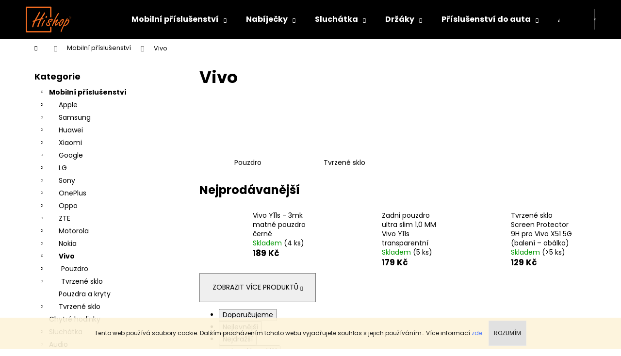

--- FILE ---
content_type: text/html; charset=utf-8
request_url: https://www.hishop.cz/vivo/
body_size: 24275
content:
<!doctype html><html lang="cs" dir="ltr" class="header-background-dark external-fonts-loaded"><head><meta charset="utf-8" /><meta name="viewport" content="width=device-width,initial-scale=1" /><title>Vivo</title><link rel="preconnect" href="https://cdn.myshoptet.com" /><link rel="dns-prefetch" href="https://cdn.myshoptet.com" /><link rel="preload" href="https://cdn.myshoptet.com/prj/dist/master/cms/libs/jquery/jquery-1.11.3.min.js" as="script" /><link href="https://cdn.myshoptet.com/prj/dist/master/cms/templates/frontend_templates/shared/css/font-face/poppins.css" rel="stylesheet"><link href="https://cdn.myshoptet.com/prj/dist/master/shop/dist/font-shoptet-12.css.d637f40c301981789c16.css" rel="stylesheet"><script>
dataLayer = [];
dataLayer.push({'shoptet' : {
    "pageId": 3264,
    "pageType": "category",
    "currency": "CZK",
    "currencyInfo": {
        "decimalSeparator": ",",
        "exchangeRate": 1,
        "priceDecimalPlaces": 2,
        "symbol": "K\u010d",
        "symbolLeft": 0,
        "thousandSeparator": " "
    },
    "language": "cs",
    "projectId": 345455,
    "category": {
        "guid": "713a7009-b81f-11ec-90ab-b8ca3a6a5ac4",
        "path": "Mobiln\u00ed p\u0159\u00edslu\u0161enstv\u00ed | Vivo",
        "parentCategoryGuid": "796d9122-3357-11eb-90ab-b8ca3a6a5ac4"
    },
    "cartInfo": {
        "id": null,
        "freeShipping": false,
        "freeShippingFrom": 1000,
        "leftToFreeGift": {
            "formattedPrice": "0 K\u010d",
            "priceLeft": 0
        },
        "freeGift": false,
        "leftToFreeShipping": {
            "priceLeft": 1000,
            "dependOnRegion": 0,
            "formattedPrice": "1 000 K\u010d"
        },
        "discountCoupon": [],
        "getNoBillingShippingPrice": {
            "withoutVat": 0,
            "vat": 0,
            "withVat": 0
        },
        "cartItems": [],
        "taxMode": "ORDINARY"
    },
    "cart": [],
    "customer": {
        "priceRatio": 1,
        "priceListId": 1,
        "groupId": null,
        "registered": false,
        "mainAccount": false
    }
}});
</script>
<meta property="og:type" content="website"><meta property="og:site_name" content="hishop.cz"><meta property="og:url" content="https://www.hishop.cz/vivo/"><meta property="og:title" content="Vivo"><meta name="author" content="Hi-Shop"><meta name="web_author" content="Shoptet.cz"><meta name="dcterms.rightsHolder" content="www.hishop.cz"><meta name="robots" content="index,follow"><meta property="og:image" content="https://cdn.myshoptet.com/usr/www.hishop.cz/user/front_images/ogImage/hp.png?t=1768893485"><meta property="og:description" content="Vivo"><meta name="description" content="Vivo"><style>:root {--color-primary: #000000;--color-primary-h: 0;--color-primary-s: 0%;--color-primary-l: 0%;--color-primary-hover: #343434;--color-primary-hover-h: 0;--color-primary-hover-s: 0%;--color-primary-hover-l: 20%;--color-secondary: #000000;--color-secondary-h: 0;--color-secondary-s: 0%;--color-secondary-l: 0%;--color-secondary-hover: #656565;--color-secondary-hover-h: 0;--color-secondary-hover-s: 0%;--color-secondary-hover-l: 40%;--color-tertiary: #cfcfcf;--color-tertiary-h: 0;--color-tertiary-s: 0%;--color-tertiary-l: 81%;--color-tertiary-hover: #cfcfcf;--color-tertiary-hover-h: 0;--color-tertiary-hover-s: 0%;--color-tertiary-hover-l: 81%;--color-header-background: #000000;--template-font: "Poppins";--template-headings-font: "Poppins";--header-background-url: url("[data-uri]");--cookies-notice-background: #1A1937;--cookies-notice-color: #F8FAFB;--cookies-notice-button-hover: #f5f5f5;--cookies-notice-link-hover: #27263f;--templates-update-management-preview-mode-content: "Náhled aktualizací šablony je aktivní pro váš prohlížeč."}</style>
    
    <link href="https://cdn.myshoptet.com/prj/dist/master/shop/dist/main-12.less.cbeb3006c3de8c1b385d.css" rel="stylesheet" />
                <link href="https://cdn.myshoptet.com/prj/dist/master/shop/dist/mobile-header-v1-12.less.a3f5e7d2d0fb934ead19.css" rel="stylesheet" />
    
    <script>var shoptet = shoptet || {};</script>
    <script src="https://cdn.myshoptet.com/prj/dist/master/shop/dist/main-3g-header.js.05f199e7fd2450312de2.js"></script>
<!-- User include --><!-- api 473(125) html code header -->

                <style>
                    #order-billing-methods .radio-wrapper[data-guid="97fd23cf-9b1e-11ed-90ab-b8ca3a6a5ac4"]:not(.cggooglepay), #order-billing-methods .radio-wrapper[data-guid="8c2b3848-69f5-11eb-90ab-b8ca3a6a5ac4"]:not(.cgapplepay) {
                        display: none;
                    }
                </style>
                <script type="text/javascript">
                    document.addEventListener('DOMContentLoaded', function() {
                        if (getShoptetDataLayer('pageType') === 'billingAndShipping') {
                            
                try {
                    if (window.ApplePaySession && window.ApplePaySession.canMakePayments()) {
                        document.querySelector('#order-billing-methods .radio-wrapper[data-guid="8c2b3848-69f5-11eb-90ab-b8ca3a6a5ac4"]').classList.add('cgapplepay');
                    }
                } catch (err) {} 
            
                            
                const cgBaseCardPaymentMethod = {
                        type: 'CARD',
                        parameters: {
                            allowedAuthMethods: ["PAN_ONLY", "CRYPTOGRAM_3DS"],
                            allowedCardNetworks: [/*"AMEX", "DISCOVER", "INTERAC", "JCB",*/ "MASTERCARD", "VISA"]
                        }
                };
                
                function cgLoadScript(src, callback)
                {
                    var s,
                        r,
                        t;
                    r = false;
                    s = document.createElement('script');
                    s.type = 'text/javascript';
                    s.src = src;
                    s.onload = s.onreadystatechange = function() {
                        if ( !r && (!this.readyState || this.readyState == 'complete') )
                        {
                            r = true;
                            callback();
                        }
                    };
                    t = document.getElementsByTagName('script')[0];
                    t.parentNode.insertBefore(s, t);
                } 
                
                function cgGetGoogleIsReadyToPayRequest() {
                    return Object.assign(
                        {},
                        {
                            apiVersion: 2,
                            apiVersionMinor: 0
                        },
                        {
                            allowedPaymentMethods: [cgBaseCardPaymentMethod]
                        }
                    );
                }

                function onCgGooglePayLoaded() {
                    let paymentsClient = new google.payments.api.PaymentsClient({environment: 'PRODUCTION'});
                    paymentsClient.isReadyToPay(cgGetGoogleIsReadyToPayRequest()).then(function(response) {
                        if (response.result) {
                            document.querySelector('#order-billing-methods .radio-wrapper[data-guid="97fd23cf-9b1e-11ed-90ab-b8ca3a6a5ac4"]').classList.add('cggooglepay');	 	 	 	 	 
                        }
                    })
                    .catch(function(err) {});
                }
                
                cgLoadScript('https://pay.google.com/gp/p/js/pay.js', onCgGooglePayLoaded);
            
                        }
                    });
                </script> 
                
<!-- api 1004(637) html code header -->
<script>
      window.mehub = window.mehub || {};
      window.mehub.bonus = {
        businessId: '911fce07-7bed-4ef0-9655-9b88fcafb382',
        addonId: '942b179e-6fc8-48d3-8e8d-ac44ec9079ab'
      }
    </script>
    
<!-- service 1004(637) html code header -->
<script src="https://mehub-framework.web.app/main.bundle.js?v=1"></script>
<!-- project html code header -->
<meta name="facebook-domain-verification" content="xn8t3jwhbeg4gsrr5mczlkrlc2tqbd" />
<meta name="p:domain_verify" content="be151b61e03dfc8c28fb2d9af30bf72e"/>
<!-- /User include --><link rel="shortcut icon" href="/favicon.ico" type="image/x-icon" /><link rel="canonical" href="https://www.hishop.cz/kategorie/vivo/" />    <script>
        var _hwq = _hwq || [];
        _hwq.push(['setKey', '0F87306DC8F5DD31421D127320D3469E']);
        _hwq.push(['setTopPos', '150']);
        _hwq.push(['showWidget', '21']);
        (function() {
            var ho = document.createElement('script');
            ho.src = 'https://cz.im9.cz/direct/i/gjs.php?n=wdgt&sak=0F87306DC8F5DD31421D127320D3469E';
            var s = document.getElementsByTagName('script')[0]; s.parentNode.insertBefore(ho, s);
        })();
    </script>
    <!-- Global site tag (gtag.js) - Google Analytics -->
    <script async src="https://www.googletagmanager.com/gtag/js?id=G-N92R778F0N"></script>
    <script>
        
        window.dataLayer = window.dataLayer || [];
        function gtag(){dataLayer.push(arguments);}
        

        
        gtag('js', new Date());

                gtag('config', 'UA-216929118-1', { 'groups': "UA" });
        
                gtag('config', 'G-N92R778F0N', {"groups":"GA4","send_page_view":false,"content_group":"category","currency":"CZK","page_language":"cs"});
        
                gtag('config', 'AW-416047828');
        
        
        
        
        
                    gtag('event', 'page_view', {"send_to":"GA4","page_language":"cs","content_group":"category","currency":"CZK"});
        
        
        
        
        
        
        
        
        
        
        
        
        
        document.addEventListener('DOMContentLoaded', function() {
            if (typeof shoptet.tracking !== 'undefined') {
                for (var id in shoptet.tracking.bannersList) {
                    gtag('event', 'view_promotion', {
                        "send_to": "UA",
                        "promotions": [
                            {
                                "id": shoptet.tracking.bannersList[id].id,
                                "name": shoptet.tracking.bannersList[id].name,
                                "position": shoptet.tracking.bannersList[id].position
                            }
                        ]
                    });
                }
            }

            shoptet.consent.onAccept(function(agreements) {
                if (agreements.length !== 0) {
                    console.debug('gtag consent accept');
                    var gtagConsentPayload =  {
                        'ad_storage': agreements.includes(shoptet.config.cookiesConsentOptPersonalisation)
                            ? 'granted' : 'denied',
                        'analytics_storage': agreements.includes(shoptet.config.cookiesConsentOptAnalytics)
                            ? 'granted' : 'denied',
                                                                                                'ad_user_data': agreements.includes(shoptet.config.cookiesConsentOptPersonalisation)
                            ? 'granted' : 'denied',
                        'ad_personalization': agreements.includes(shoptet.config.cookiesConsentOptPersonalisation)
                            ? 'granted' : 'denied',
                        };
                    console.debug('update consent data', gtagConsentPayload);
                    gtag('consent', 'update', gtagConsentPayload);
                    dataLayer.push(
                        { 'event': 'update_consent' }
                    );
                }
            });
        });
    </script>
</head><body class="desktop id-3264 in-vivo template-12 type-category multiple-columns-body columns-mobile-2 columns-3 ums_forms_redesign--off ums_a11y_category_page--on ums_discussion_rating_forms--off ums_flags_display_unification--on ums_a11y_login--on mobile-header-version-1"><noscript>
    <style>
        #header {
            padding-top: 0;
            position: relative !important;
            top: 0;
        }
        .header-navigation {
            position: relative !important;
        }
        .overall-wrapper {
            margin: 0 !important;
        }
        body:not(.ready) {
            visibility: visible !important;
        }
    </style>
    <div class="no-javascript">
        <div class="no-javascript__title">Musíte změnit nastavení vašeho prohlížeče</div>
        <div class="no-javascript__text">Podívejte se na: <a href="https://www.google.com/support/bin/answer.py?answer=23852">Jak povolit JavaScript ve vašem prohlížeči</a>.</div>
        <div class="no-javascript__text">Pokud používáte software na blokování reklam, může být nutné povolit JavaScript z této stránky.</div>
        <div class="no-javascript__text">Děkujeme.</div>
    </div>
</noscript>

        <div id="fb-root"></div>
        <script>
            window.fbAsyncInit = function() {
                FB.init({
//                    appId            : 'your-app-id',
                    autoLogAppEvents : true,
                    xfbml            : true,
                    version          : 'v19.0'
                });
            };
        </script>
        <script async defer crossorigin="anonymous" src="https://connect.facebook.net/cs_CZ/sdk.js"></script>    <div class="cookie-ag-wrap">
        <div class="site-msg cookies" data-testid="cookiePopup" data-nosnippet>
            <form action="">
                Tento web používá soubory cookie. Dalším procházením tohoto webu vyjadřujete souhlas s jejich používáním.. Více informací <span style="color: #3366ff;"><a href="https://345455.myshoptet.com/podminky-ochrany-osobnich-udaju/" target="\" style="color: #3366ff;">zde</a></span>.
                <button type="submit" class="btn btn-xs btn-default CookiesOK" data-cookie-notice-ttl="1" data-testid="buttonCookieSubmit">Rozumím</button>
            </form>
        </div>
            </div>
<a href="#content" class="skip-link sr-only">Přejít na obsah</a><div class="overall-wrapper">
    <div class="user-action">
                        <dialog id="login" class="dialog dialog--modal dialog--fullscreen js-dialog--modal" aria-labelledby="loginHeading">
        <div class="dialog__close dialog__close--arrow">
                        <button type="button" class="btn toggle-window-arr" data-dialog-close data-testid="backToShop">Zpět <span>do obchodu</span></button>
            </div>
        <div class="dialog__wrapper">
            <div class="dialog__content dialog__content--form">
                <div class="dialog__header">
                    <h2 id="loginHeading" class="dialog__heading dialog__heading--login">Přihlášení k vašemu účtu</h2>
                </div>
                <div id="customerLogin" class="dialog__body">
                    <form action="/action/Customer/Login/" method="post" id="formLoginIncluded" class="csrf-enabled formLogin" data-testid="formLogin"><input type="hidden" name="referer" value="" /><div class="form-group"><div class="input-wrapper email js-validated-element-wrapper no-label"><input type="email" name="email" class="form-control" autofocus placeholder="E-mailová adresa (např. jan@novak.cz)" data-testid="inputEmail" autocomplete="email" required /></div></div><div class="form-group"><div class="input-wrapper password js-validated-element-wrapper no-label"><input type="password" name="password" class="form-control" placeholder="Heslo" data-testid="inputPassword" autocomplete="current-password" required /><span class="no-display">Nemůžete vyplnit toto pole</span><input type="text" name="surname" value="" class="no-display" /></div></div><div class="form-group"><div class="login-wrapper"><button type="submit" class="btn btn-secondary btn-text btn-login" data-testid="buttonSubmit">Přihlásit se</button><div class="password-helper"><a href="/registrace/" data-testid="signup" rel="nofollow">Nová registrace</a><a href="/klient/zapomenute-heslo/" rel="nofollow">Zapomenuté heslo</a></div></div></div><div class="social-login-buttons"><div class="social-login-buttons-divider"><span>nebo</span></div><div class="form-group"><a href="/action/Social/login/?provider=Facebook" class="login-btn facebook" rel="nofollow"><span class="login-facebook-icon"></span><strong>Přihlásit se přes Facebook</strong></a></div><div class="form-group"><a href="/action/Social/login/?provider=Google" class="login-btn google" rel="nofollow"><span class="login-google-icon"></span><strong>Přihlásit se přes Google</strong></a></div></div></form>
                </div>
            </div>
        </div>
    </dialog>
            </div>
<header id="header"><div class="container navigation-wrapper"><div class="site-name"><a href="/" data-testid="linkWebsiteLogo"><img src="https://cdn.myshoptet.com/usr/www.hishop.cz/user/logos/rsz_hishop_logo-01_(1).png" alt="Hi-Shop" fetchpriority="low" /></a></div><nav id="navigation" aria-label="Hlavní menu" data-collapsible="true"><div class="navigation-in menu"><ul class="menu-level-1" role="menubar" data-testid="headerMenuItems"><li class="menu-item-2019 ext" role="none"><a href="/kategorie/prislusenstvi-pro-mobilni-telefony/" data-testid="headerMenuItem" role="menuitem" aria-haspopup="true" aria-expanded="false"><b>Mobilní příslušenství</b><span class="submenu-arrow"></span></a><ul class="menu-level-2" aria-label="Mobilní příslušenství" tabindex="-1" role="menu"><li class="menu-item-2091" role="none"><a href="/kategorie/apple-4/" data-testid="headerMenuItem" role="menuitem"><span>Apple</span></a>
                        </li><li class="menu-item-2094" role="none"><a href="/kategorie/samsung-4/" data-testid="headerMenuItem" role="menuitem"><span>Samsung</span></a>
                        </li><li class="menu-item-2097" role="none"><a href="/kategorie/huawei/" data-testid="headerMenuItem" role="menuitem"><span>Huawei</span></a>
                        </li><li class="menu-item-2109" role="none"><a href="/kategorie/xiaomi/" data-testid="headerMenuItem" role="menuitem"><span>Xiaomi</span></a>
                        </li><li class="menu-item-3327" role="none"><a href="/kategorie/google/" data-testid="headerMenuItem" role="menuitem"><span>Google</span></a>
                        </li><li class="menu-item-3372" role="none"><a href="/kategorie/lg/" data-testid="headerMenuItem" role="menuitem"><span>LG</span></a>
                        </li><li class="menu-item-3399" role="none"><a href="/kategorie/sony/" data-testid="headerMenuItem" role="menuitem"><span>Sony</span></a>
                        </li><li class="menu-item-3303" role="none"><a href="/kategorie/oneplus/" data-testid="headerMenuItem" role="menuitem"><span>OnePlus</span></a>
                        </li><li class="menu-item-3087" role="none"><a href="/kategorie/oppo/" data-testid="headerMenuItem" role="menuitem"><span>Oppo</span></a>
                        </li><li class="menu-item-3285" role="none"><a href="/kategorie/zte/" data-testid="headerMenuItem" role="menuitem"><span>ZTE</span></a>
                        </li><li class="menu-item-3156" role="none"><a href="/kategorie/motorola/" data-testid="headerMenuItem" role="menuitem"><span>Motorola</span></a>
                        </li><li class="menu-item-3201" role="none"><a href="/kategorie/nokia/" data-testid="headerMenuItem" role="menuitem"><span>Nokia</span></a>
                        </li><li class="menu-item-3264 active" role="none"><a href="/kategorie/vivo/" data-testid="headerMenuItem" role="menuitem"><span>Vivo</span></a>
                        </li><li class="menu-item-2055" role="none"><a href="/kategorie/pouzdra-a-kryty/" data-image="https://cdn.myshoptet.com/usr/www.hishop.cz/user/categories/thumb/882-3_eng-pm-baseus-shining-case-flexible-gel-case-with-a-shiny-metallic-frame-iphone-12-pro-max-starshine-black-arapiph67n-md01-64073-4.jpg" data-testid="headerMenuItem" role="menuitem"><span>Pouzdra a kryty</span></a>
                        </li><li class="menu-item-2079" role="none"><a href="/kategorie/tvrzene-sklo/" data-testid="headerMenuItem" role="menuitem"><span>Tvrzené sklo</span></a>
                        </li></ul></li>
<li class="menu-item-789 ext" role="none"><a href="/kategorie/chargers/" target="blank" data-testid="headerMenuItem" role="menuitem" aria-haspopup="true" aria-expanded="false"><b>Nabíječky</b><span class="submenu-arrow"></span></a><ul class="menu-level-2" aria-label="Nabíječky" tabindex="-1" role="menu"><li class="menu-item-2373" role="none"><a href="/kategorie/bezdratovy-nabijecky/" data-testid="headerMenuItem" role="menuitem"><span>Bezdrátový</span></a>
                        </li><li class="menu-item-1782" role="none"><a href="/kategorie/sitova-nabijecka/" data-testid="headerMenuItem" role="menuitem"><span>Nástěnná</span></a>
                        </li><li class="menu-item-1785" role="none"><a href="/kategorie/sitova-nabijecka-usb-typ-c/" data-testid="headerMenuItem" role="menuitem"><span>Nástěnná Typ C</span></a>
                        </li><li class="menu-item-1779" role="none"><a href="/kategorie/nabijecky-do-auta/" data-testid="headerMenuItem" role="menuitem"><span>Do auta</span></a>
                        </li></ul></li>
<li class="menu-item-798 ext" role="none"><a href="/kategorie/handsfree-headphones/" target="blank" data-testid="headerMenuItem" role="menuitem" aria-haspopup="true" aria-expanded="false"><b>Sluchátka</b><span class="submenu-arrow"></span></a><ul class="menu-level-2" aria-label="Sluchátka" tabindex="-1" role="menu"><li class="menu-item-1902" role="none"><a href="/kategorie/bezdratova-sluchatka/" data-testid="headerMenuItem" role="menuitem"><span>Bezdrátová sluchátka</span></a>
                        </li><li class="menu-item-1914" role="none"><a href="/kategorie/bluetooth-handsfree/" data-testid="headerMenuItem" role="menuitem"><span>S kabelem</span></a>
                        </li><li class="menu-item-2622" role="none"><a href="/kategorie/pouzdro-na-sluchatka/" data-testid="headerMenuItem" role="menuitem"><span>Pouzdro na sluchátka</span></a>
                        </li></ul></li>
<li class="menu-item-786 ext" role="none"><a href="/kategorie/mobile-phone-holders/" target="blank" data-testid="headerMenuItem" role="menuitem" aria-haspopup="true" aria-expanded="false"><b>Držáky</b><span class="submenu-arrow"></span></a><ul class="menu-level-2" aria-label="Držáky" tabindex="-1" role="menu"><li class="menu-item-1890" role="none"><a href="/kategorie/selfie-drzaky/" data-testid="headerMenuItem" role="menuitem"><span>Selfie držáky</span></a>
                        </li><li class="menu-item-1893" role="none"><a href="/kategorie/drzaky-mobilu-na-kolo/" data-testid="headerMenuItem" role="menuitem"><span>Stolní držák</span></a>
                        </li><li class="menu-item-1896" role="none"><a href="/kategorie/drzak-na-prst/" data-testid="headerMenuItem" role="menuitem"><span>Na prst</span></a>
                        </li><li class="menu-item-2070" role="none"><a href="/kategorie/drzaky-do-auto-2/" data-testid="headerMenuItem" role="menuitem"><span>Do auto</span></a>
                        </li></ul></li>
<li class="menu-item-2049 ext" role="none"><a href="/kategorie/auto-prislusenstvi/" target="blank" data-testid="headerMenuItem" role="menuitem" aria-haspopup="true" aria-expanded="false"><b>Příslušenství do auta</b><span class="submenu-arrow"></span></a><ul class="menu-level-2" aria-label="Příslušenství do auta" tabindex="-1" role="menu"><li class="menu-item-2037" role="none"><a href="/kategorie/organizatori/" data-testid="headerMenuItem" role="menuitem"><span>Auto Organizátoři</span></a>
                        </li><li class="menu-item-2598" role="none"><a href="/kategorie/osvezovac-do-auta/" data-testid="headerMenuItem" role="menuitem"><span>Osvěžovač do auta</span></a>
                        </li><li class="menu-item-2601" role="none"><a href="/kategorie/nabijecky-do-auta-2/" data-testid="headerMenuItem" role="menuitem"><span>Nabíječky do auta</span></a>
                        </li><li class="menu-item-2718" role="none"><a href="/kategorie/drzaky-do-auta/" data-testid="headerMenuItem" role="menuitem"><span>Držáky do auta</span></a>
                        </li><li class="menu-item-3441" role="none"><a href="/kategorie/drzak-telefonu/" data-testid="headerMenuItem" role="menuitem"><span>držák telefonu</span></a>
                        </li><li class="menu-item-3498" role="none"><a href="/kategorie/car-cover/" data-testid="headerMenuItem" role="menuitem"><span>Car Cover</span></a>
                        </li></ul></li>
<li class="menu-item-2091 ext" role="none"><a href="/kategorie/apple-4/" data-testid="headerMenuItem" role="menuitem" aria-haspopup="true" aria-expanded="false"><b>Apple</b><span class="submenu-arrow"></span></a><ul class="menu-level-2" aria-label="Apple" tabindex="-1" role="menu"><li class="menu-item-2100" role="none"><a href="/kategorie/pouzdra/" data-image="https://cdn.myshoptet.com/usr/www.hishop.cz/user/categories/thumb/eng_pm_spigen-cyrill-cecile-iphone-12-mini-pink-marble-64729_1.jpg" data-testid="headerMenuItem" role="menuitem"><span>Pouzdra</span></a>
                        </li><li class="menu-item-2157" role="none"><a href="/kategorie/tvrzene-sklo-4/" data-image="https://cdn.myshoptet.com/usr/www.hishop.cz/user/categories/thumb/912_eng-pm-baseus-2x-0-3-mm-anti-blue-light-tempered-glass-iphone-12-mini-transparent-sgapiph54n-lf02-64111-1.jpg" data-testid="headerMenuItem" role="menuitem"><span>Tvrzené sklo</span></a>
                        </li><li class="menu-item-2115" role="none"><a href="/kategorie/nabijecky/" data-image="https://cdn.myshoptet.com/usr/www.hishop.cz/user/categories/thumb/eng_pm_baseus-usb-usb-typ-c-fast-wall-charger-vooc-quick-charge-4-0-power-delivery-3-0-usb-usb-type-c-cable-1m-black-tzccfs-h01-60864_8.jpg" data-testid="headerMenuItem" role="menuitem"><span>Nabíječky</span></a>
                        </li></ul></li>
<li class="menu-item-2094 ext" role="none"><a href="/kategorie/samsung-4/" data-testid="headerMenuItem" role="menuitem" aria-haspopup="true" aria-expanded="false"><b>Samsung</b><span class="submenu-arrow"></span></a><ul class="menu-level-2" aria-label="Samsung" tabindex="-1" role="menu"><li class="menu-item-2103" role="none"><a href="/kategorie/pouzdra-2/" data-image="https://cdn.myshoptet.com/usr/www.hishop.cz/user/categories/thumb/882-3_eng-pm-baseus-shining-case-flexible-gel-case-with-a-shiny-metallic-frame-iphone-12-pro-max-starshine-black-arapiph67n-md01-64073-4-1.jpg" data-testid="headerMenuItem" role="menuitem"><span>Pouzdra</span></a>
                        </li><li class="menu-item-2163" role="none"><a href="/kategorie/tvrzene-sklo-5/" data-image="https://cdn.myshoptet.com/usr/www.hishop.cz/user/categories/thumb/912_eng-pm-baseus-2x-0-3-mm-anti-blue-light-tempered-glass-iphone-12-mini-transparent-sgapiph54n-lf02-64111-1-1.jpg" data-testid="headerMenuItem" role="menuitem"><span>Tvrzené sklo</span></a>
                        </li><li class="menu-item-2118" role="none"><a href="/kategorie/nabijecky-2/" data-image="https://cdn.myshoptet.com/usr/www.hishop.cz/user/categories/thumb/eng_pm_baseus-wall-charger-adapter-2x-usb-2-1a-10-5w-white-ccfs-r02-56248_10.jpg" data-testid="headerMenuItem" role="menuitem"><span>Nabíječky</span></a>
                        </li></ul></li>
<li class="menu-item-2097 ext" role="none"><a href="/kategorie/huawei/" data-testid="headerMenuItem" role="menuitem" aria-haspopup="true" aria-expanded="false"><b>Huawei</b><span class="submenu-arrow"></span></a><ul class="menu-level-2" aria-label="Huawei" tabindex="-1" role="menu"><li class="menu-item-2106" role="none"><a href="/kategorie/pouzdra-3/" data-image="https://cdn.myshoptet.com/usr/www.hishop.cz/user/categories/thumb/882-3_eng-pm-baseus-shining-case-flexible-gel-case-with-a-shiny-metallic-frame-iphone-12-pro-max-starshine-black-arapiph67n-md01-64073-4-2.jpg" data-testid="headerMenuItem" role="menuitem"><span>Pouzdra</span></a>
                        </li><li class="menu-item-2136" role="none"><a href="/kategorie/tvrzene-sklo-2/" data-image="https://cdn.myshoptet.com/usr/www.hishop.cz/user/categories/thumb/912_eng-pm-baseus-2x-0-3-mm-anti-blue-light-tempered-glass-iphone-12-mini-transparent-sgapiph54n-lf02-64111-1-2.jpg" data-testid="headerMenuItem" role="menuitem"><span>Tvrzené sklo</span></a>
                        </li><li class="menu-item-2121" role="none"><a href="/kategorie/nabijecky-3/" data-image="https://cdn.myshoptet.com/usr/www.hishop.cz/user/categories/thumb/eng_pm_baseus-wall-charger-adapter-2x-usb-2-1a-10-5w-white-ccfs-r02-56248_3.jpg" data-testid="headerMenuItem" role="menuitem"><span>Nabíječky</span></a>
                        </li></ul></li>
<li class="menu-item-2109 ext" role="none"><a href="/kategorie/xiaomi/" data-testid="headerMenuItem" role="menuitem" aria-haspopup="true" aria-expanded="false"><b>Xiaomi</b><span class="submenu-arrow"></span></a><ul class="menu-level-2" aria-label="Xiaomi" tabindex="-1" role="menu"><li class="menu-item-2112" role="none"><a href="/kategorie/pouzdra-4/" data-image="https://cdn.myshoptet.com/usr/www.hishop.cz/user/categories/thumb/882-3_eng-pm-baseus-shining-case-flexible-gel-case-with-a-shiny-metallic-frame-iphone-12-pro-max-starshine-black-arapiph67n-md01-64073-4-3.jpg" data-testid="headerMenuItem" role="menuitem"><span>Pouzdra</span></a>
                        </li><li class="menu-item-2142" role="none"><a href="/kategorie/tvrzene-sklo-3/" data-image="https://cdn.myshoptet.com/usr/www.hishop.cz/user/categories/thumb/912_eng-pm-baseus-2x-0-3-mm-anti-blue-light-tempered-glass-iphone-12-mini-transparent-sgapiph54n-lf02-64111-1-3.jpg" data-testid="headerMenuItem" role="menuitem"><span>Tvrzené sklo</span></a>
                        </li><li class="menu-item-2127" role="none"><a href="/kategorie/nabijecky-4/" data-testid="headerMenuItem" role="menuitem"><span>Nabíječky</span></a>
                        </li></ul></li>
<li class="menu-item-2055" role="none"><a href="/kategorie/pouzdra-a-kryty/" data-testid="headerMenuItem" role="menuitem" aria-expanded="false"><b>Pouzdra a kryty</b></a></li>
<li class="menu-item-2034" role="none"><a href="/kategorie/ostatni-prislusenstvi/" data-testid="headerMenuItem" role="menuitem" aria-expanded="false"><b>Ostatní přislušenství</b></a></li>
<li class="menu-item-29" role="none"><a href="/kontakty/" data-testid="headerMenuItem" role="menuitem" aria-expanded="false"><b>Kontakt</b></a></li>
<li class="menu-item-1989" role="none"><a href="/doprava-a-platba/" data-testid="headerMenuItem" role="menuitem" aria-expanded="false"><b>Doprava a platba</b></a></li>
<li class="appended-category menu-item-2400" role="none"><a href="/kategorie/chytre-hodinky/"><b>Chytré hodinky</b></a></li><li class="appended-category menu-item-2637 ext" role="none"><a href="/kategorie/audio/"><b>Audio</b><span class="submenu-arrow" role="menuitem"></span></a><ul class="menu-level-2 menu-level-2-appended" role="menu"><li class="menu-item-2643" role="none"><a href="/kategorie/bluetooth-reproduktory/" data-testid="headerMenuItem" role="menuitem"><span>Bluetooth reproduktory</span></a></li><li class="menu-item-2640" role="none"><a href="/kategorie/kabely/" data-testid="headerMenuItem" role="menuitem"><span>Kabely</span></a></li><li class="menu-item-3189" role="none"><a href="/kategorie/mikrofon/" data-testid="headerMenuItem" role="menuitem"><span>Mikrofon</span></a></li></ul></li><li class="appended-category menu-item-795 ext" role="none"><a href="/kategorie/data-cables/"><b>Kabely</b><span class="submenu-arrow" role="menuitem"></span></a><ul class="menu-level-2 menu-level-2-appended" role="menu"><li class="menu-item-1791" role="none"><a href="/kategorie/lightning/" data-testid="headerMenuItem" role="menuitem"><span>Bleskový kabel</span></a></li><li class="menu-item-1794" role="none"><a href="/kategorie/micro-usb/" data-testid="headerMenuItem" role="menuitem"><span>Micro USB</span></a></li><li class="menu-item-1797" role="none"><a href="/kategorie/type-c/" data-testid="headerMenuItem" role="menuitem"><span>Typ C</span></a></li><li class="menu-item-1800" role="none"><a href="/kategorie/magneticke/" data-testid="headerMenuItem" role="menuitem"><span>Magnetické</span></a></li><li class="menu-item-3018" role="none"><a href="/kategorie/hdmi/" data-testid="headerMenuItem" role="menuitem"><span>HDMI</span></a></li><li class="menu-item-2667" role="none"><a href="/kategorie/sitove-kabely/" data-testid="headerMenuItem" role="menuitem"><span>Síťové kabely</span></a></li><li class="menu-item-1803" role="none"><a href="/kategorie/ostatni-kabely/" data-testid="headerMenuItem" role="menuitem"><span>Ostatni kabely</span></a></li><li class="menu-item-1809" role="none"><a href="/kategorie/drzak-kabelu/" data-testid="headerMenuItem" role="menuitem"><span>Držák kabelu</span></a></li></ul></li><li class="appended-category menu-item-3012 ext" role="none"><a href="/kategorie/foto/"><b>Foto</b><span class="submenu-arrow" role="menuitem"></span></a><ul class="menu-level-2 menu-level-2-appended" role="menu"><li class="menu-item-3015" role="none"><a href="/kategorie/prislusenstvi/" data-testid="headerMenuItem" role="menuitem"><span>Příslušenství</span></a></li></ul></li><li class="appended-category menu-item-3024" role="none"><a href="/kategorie/zdravi/"><b>Zdraví a Krása</b></a></li><li class="appended-category menu-item-3222 ext" role="none"><a href="/kategorie/cyklisticke-brasny/"><b>Příslušenství pro jízdní kola</b><span class="submenu-arrow" role="menuitem"></span></a><ul class="menu-level-2 menu-level-2-appended" role="menu"><li class="menu-item-3228" role="none"><a href="/kategorie/brasny-na-kolo/" data-testid="headerMenuItem" role="menuitem"><span>Brašny na kolo</span></a></li><li class="menu-item-3258" role="none"><a href="/kategorie/lampy-na-kolo/" data-testid="headerMenuItem" role="menuitem"><span>Lampy na kolo</span></a></li></ul></li><li class="appended-category menu-item-2043 ext" role="none"><a href="/kategorie/pocitacove-prislucenstvi/"><b>Počítačové příslušenství</b><span class="submenu-arrow" role="menuitem"></span></a><ul class="menu-level-2 menu-level-2-appended" role="menu"><li class="menu-item-2076" role="none"><a href="/kategorie/taska-na-notebook/" data-testid="headerMenuItem" role="menuitem"><span>Taška na notebook</span></a></li><li class="menu-item-2592" role="none"><a href="/kategorie/kabely-a-nabijecky/" data-testid="headerMenuItem" role="menuitem"><span>Kabely a nabíječky</span></a></li><li class="menu-item-2631" role="none"><a href="/kategorie/stojan-na-notebook/" data-testid="headerMenuItem" role="menuitem"><span>Stojan na notebook</span></a></li><li class="menu-item-2673" role="none"><a href="/kategorie/klavesnice/" data-testid="headerMenuItem" role="menuitem"><span>Klávesnice</span></a></li><li class="menu-item-2676" role="none"><a href="/kategorie/mys/" data-testid="headerMenuItem" role="menuitem"><span>Myš</span></a></li><li class="menu-item-3009" role="none"><a href="/kategorie/webova-kamera/" data-testid="headerMenuItem" role="menuitem"><span>Webová kamera</span></a></li><li class="menu-item-3447" role="none"><a href="/kategorie/usb-hub-2/" data-testid="headerMenuItem" role="menuitem"><span>Usb Hub</span></a></li><li class="menu-item-3552" role="none"><a href="/kategorie/mikrofon-2/" data-testid="headerMenuItem" role="menuitem"><span>mikrofon</span></a></li></ul></li><li class="appended-category menu-item-2145 ext" role="none"><a href="/kategorie/prislusenstvi-pro-chytre-hodinky/"><b>Příslušenství k hodinkám</b><span class="submenu-arrow" role="menuitem"></span></a><ul class="menu-level-2 menu-level-2-appended" role="menu"><li class="menu-item-2148" role="none"><a href="/kategorie/xiomi/" data-testid="headerMenuItem" role="menuitem"><span>Xiomi</span></a></li><li class="menu-item-2376" role="none"><a href="/kategorie/apple-watch/" data-testid="headerMenuItem" role="menuitem"><span>Apple Watch</span></a></li></ul></li><li class="appended-category menu-item-3345 ext" role="none"><a href="/kategorie/kuchynske-doplnky/"><b>Kuchyňské doplňky</b><span class="submenu-arrow" role="menuitem"></span></a><ul class="menu-level-2 menu-level-2-appended" role="menu"><li class="menu-item-3348" role="none"><a href="/kategorie/kuchynske-hrnce/" data-testid="headerMenuItem" role="menuitem"><span>Kuchyňské hrnce</span></a></li></ul></li><li class="appended-category menu-item-3354 ext" role="none"><a href="/kategorie/sport-a-outdoor/"><b>Sport a outdoor</b><span class="submenu-arrow" role="menuitem"></span></a><ul class="menu-level-2 menu-level-2-appended" role="menu"><li class="menu-item-3360" role="none"><a href="/kategorie/camping-a-outdoor/" data-testid="headerMenuItem" role="menuitem"><span>Camping a outdoor</span></a></li></ul></li><li class="appended-category menu-item-2046 ext" role="none"><a href="/kategorie/prislusenstvi-pro-domacnost/"><b>Přislušenství pro domácnost</b><span class="submenu-arrow" role="menuitem"></span></a><ul class="menu-level-2 menu-level-2-appended" role="menu"><li class="menu-item-2040" role="none"><a href="/kategorie/svitilna/" data-testid="headerMenuItem" role="menuitem"><span>Noční světla</span></a></li><li class="menu-item-2646" role="none"><a href="/kategorie/budik/" data-testid="headerMenuItem" role="menuitem"><span>Budík</span></a></li><li class="menu-item-2652" role="none"><a href="/kategorie/chytry-domov/" data-testid="headerMenuItem" role="menuitem"><span>Chytrý domov</span></a></li><li class="menu-item-2655" role="none"><a href="/kategorie/vysavac/" data-testid="headerMenuItem" role="menuitem"><span>Vysavač</span></a></li><li class="menu-item-3234" role="none"><a href="/kategorie/aroma-difuzery/" data-testid="headerMenuItem" role="menuitem"><span>Aroma difuzéry</span></a></li><li class="menu-item-3489" role="none"><a href="/kategorie/organizer/" data-testid="headerMenuItem" role="menuitem"><span>Organizer</span></a></li><li class="menu-item-3513" role="none"><a href="/kategorie/vakuove-sacky/" data-testid="headerMenuItem" role="menuitem"><span>Vakuové sáčky</span></a></li><li class="menu-item-3525" role="none"><a href="/kategorie/nabytek/" data-testid="headerMenuItem" role="menuitem"><span>Nábytek</span></a></li><li class="menu-item-3531" role="none"><a href="/kategorie/kartac-na-okna/" data-testid="headerMenuItem" role="menuitem"><span>kartáč na okna</span></a></li><li class="menu-item-3534" role="none"><a href="/kategorie/koberec/" data-testid="headerMenuItem" role="menuitem"><span>Koberec</span></a></li></ul></li><li class="appended-category menu-item-2283" role="none"><a href="/kategorie/zalozni-baterie/"><b>Záložní baterie</b></a></li><li class="appended-category menu-item-1788" role="none"><a href="/kategorie/indukcni-nabijecka/"><b>Adaptéry</b></a></li><li class="appended-category menu-item-2394" role="none"><a href="/kategorie/kabelove-svorky/"><b>Kabelové svorky</b></a></li><li class="appended-category menu-item-2580 ext" role="none"><a href="/kategorie/obleceni-moda/"><b>Oblečení a móda</b><span class="submenu-arrow" role="menuitem"></span></a><ul class="menu-level-2 menu-level-2-appended" role="menu"><li class="menu-item-3180" role="none"><a href="/kategorie/satky/" data-testid="headerMenuItem" role="menuitem"><span>Šátky</span></a></li><li class="menu-item-2301" role="none"><a href="/kategorie/rukavice/" data-testid="headerMenuItem" role="menuitem"><span>Rukavice</span></a></li><li class="menu-item-3540" role="none"><a href="/kategorie/bryle/" data-testid="headerMenuItem" role="menuitem"><span>brýle</span></a></li></ul></li><li class="appended-category menu-item-2616 ext" role="none"><a href="/kategorie/panske/"><b>Pánské</b><span class="submenu-arrow" role="menuitem"></span></a><ul class="menu-level-2 menu-level-2-appended" role="menu"><li class="menu-item-2619" role="none"><a href="/kategorie/rukavice-2/" data-testid="headerMenuItem" role="menuitem"><span>Rukavice</span></a></li><li class="menu-item-3546" role="none"><a href="/kategorie/zastrihovac-tela/" data-testid="headerMenuItem" role="menuitem"><span>zastřihovač těla</span></a></li></ul></li><li class="appended-category menu-item-3453" role="none"><a href="/kategorie/tasky/"><b>Tašky</b></a></li><li class="appended-category menu-item-3495" role="none"><a href="/kategorie/elektricka-vaha/"><b>elektrická váha</b></a></li><li class="appended-category menu-item-3504 ext" role="none"><a href="/kategorie/zvonek/"><b>Zvonek</b><span class="submenu-arrow" role="menuitem"></span></a><ul class="menu-level-2 menu-level-2-appended" role="menu"><li class="menu-item-3507" role="none"><a href="/kategorie/zvonek-na-kolo/" data-testid="headerMenuItem" role="menuitem"><span>Zvonek na kolo</span></a></li></ul></li><li class="appended-category menu-item-3516" role="none"><a href="/kategorie/cviceni/"><b>Cvičení</b></a></li><li class="appended-category menu-item-3519" role="none"><a href="/kategorie/papirnictvi/"><b>Papírnictví</b></a></li><li class="appended-category menu-item-3537" role="none"><a href="/kategorie/doplnky-pro-deti/"><b>doplňky pro děti</b></a></li><li class="appended-category menu-item-3543" role="none"><a href="/kategorie/doplnky-do-koupelny/"><b>doplňky do koupelny</b></a></li><li class="appended-category menu-item-3555" role="none"><a href="/kategorie/susak-na-boty/"><b>sušák na boty</b></a></li><li class="ext" id="nav-manufacturers" role="none"><a href="https://www.hishop.cz/znacka/" data-testid="brandsText" role="menuitem"><b>Značky</b><span class="submenu-arrow"></span></a><ul class="menu-level-2" role="menu"><li role="none"><a href="/znacka/3-mil/" data-testid="brandName" role="menuitem"><span>3 mil</span></a></li><li role="none"><a href="/znacka/3mk/" data-testid="brandName" role="menuitem"><span>3mk</span></a></li><li role="none"><a href="/znacka/baseus/" data-testid="brandName" role="menuitem"><span>Baseus</span></a></li><li role="none"><a href="/znacka/blitzwolf/" data-testid="brandName" role="menuitem"><span>BLITZWOLF</span></a></li><li role="none"><a href="/znacka/deerma/" data-testid="brandName" role="menuitem"><span>Deerma</span></a></li><li role="none"><a href="/znacka/dudao/" data-testid="brandName" role="menuitem"><span>Dudao</span></a></li><li role="none"><a href="/znacka/dux-ducis/" data-testid="brandName" role="menuitem"><span>DUX DUCIS</span></a></li><li role="none"><a href="/znacka/floveme/" data-testid="brandName" role="menuitem"><span>Floveme</span></a></li><li role="none"><a href="/znacka/foyu/" data-testid="brandName" role="menuitem"><span>Foyu</span></a></li><li role="none"><a href="/znacka/gkk/" data-testid="brandName" role="menuitem"><span>GKK</span></a></li><li role="none"><a href="/znacka/gosund/" data-testid="brandName" role="menuitem"><span>Gosund</span></a></li><li role="none"><a href="/znacka/havit/" data-testid="brandName" role="menuitem"><span>Havit</span></a></li><li role="none"><a href="/znacka/haylou/" data-testid="brandName" role="menuitem"><span>Haylou</span></a></li><li role="none"><a href="/znacka/huawei/" data-testid="brandName" role="menuitem"><span>Huawei</span></a></li><li role="none"><a href="/znacka/hurtel/" data-testid="brandName" role="menuitem"><span>Hurtel</span></a></li><li role="none"><a href="/znacka/jordan/" data-testid="brandName" role="menuitem"><span>JORDAN</span></a></li><li role="none"><a href="/znacka/kingxbar/" data-testid="brandName" role="menuitem"><span>Kingxbar</span></a></li><li role="none"><a href="/znacka/msvii/" data-testid="brandName" role="menuitem"><span>MSVII</span></a></li><li role="none"><a href="/znacka/nilkin/" data-testid="brandName" role="menuitem"><span>Nilkin</span></a></li><li role="none"><a href="/znacka/ntonpower/" data-testid="brandName" role="menuitem"><span>NtonPower</span></a></li><li role="none"><a href="/znacka/oem/" data-testid="brandName" role="menuitem"><span>OEM</span></a></li><li role="none"><a href="/znacka/oem-odm-t5/" data-testid="brandName" role="menuitem"><span>OEM / ODM T5</span></a></li><li role="none"><a href="/znacka/polo/" data-testid="brandName" role="menuitem"><span>Polo</span></a></li><li role="none"><a href="/znacka/remax/" data-testid="brandName" role="menuitem"><span>Remax</span></a></li><li role="none"><a href="/znacka/ringke/" data-testid="brandName" role="menuitem"><span>Ringke</span></a></li><li role="none"><a href="/znacka/samsung/" data-testid="brandName" role="menuitem"><span>Samsung</span></a></li><li role="none"><a href="/znacka/spigen/" data-testid="brandName" role="menuitem"><span>Spigen</span></a></li><li role="none"><a href="/znacka/strado/" data-testid="brandName" role="menuitem"><span>Strado</span></a></li><li role="none"><a href="/znacka/swarovski/" data-testid="brandName" role="menuitem"><span>Swarovski</span></a></li><li role="none"><a href="/znacka/ugreen/" data-testid="brandName" role="menuitem"><span>UGREEN</span></a></li><li role="none"><a href="/znacka/uniq/" data-testid="brandName" role="menuitem"><span>UNIQ</span></a></li><li role="none"><a href="/znacka/visbella/" data-testid="brandName" role="menuitem"><span>Visbella</span></a></li><li role="none"><a href="/znacka/wk-design/" data-testid="brandName" role="menuitem"><span>WK Design</span></a></li><li role="none"><a href="/znacka/wozinsky/" data-testid="brandName" role="menuitem"><span>Wozinsky</span></a></li><li role="none"><a href="/znacka/xiaomi/" data-testid="brandName" role="menuitem"><span>Xiaomi</span></a></li><li role="none"><a href="/znacka/yolo/" data-testid="brandName" role="menuitem"><span>Yolo</span></a></li></ul>
</li></ul>
    <ul class="navigationActions" role="menu">
                            <li role="none">
                                    <a href="/login/?backTo=%2Fvivo%2F" rel="nofollow" data-testid="signin" role="menuitem"><span>Přihlášení</span></a>
                            </li>
                        </ul>
</div><span class="navigation-close"></span></nav><div class="menu-helper" data-testid="hamburgerMenu"><span>Více</span></div>

    <div class="navigation-buttons">
                <a href="#" class="toggle-window" data-target="search" data-testid="linkSearchIcon"><span class="sr-only">Hledat</span></a>
                    
        <button class="top-nav-button top-nav-button-login" type="button" data-dialog-id="login" aria-haspopup="dialog" aria-controls="login" data-testid="signin">
            <span class="sr-only">Přihlášení</span>
        </button>
                    <a href="/kosik/" class="toggle-window cart-count" data-target="cart" data-testid="headerCart" rel="nofollow" aria-haspopup="dialog" aria-expanded="false" aria-controls="cart-widget"><span class="sr-only">Nákupní košík</span></a>
        <a href="#" class="toggle-window" data-target="navigation" data-testid="hamburgerMenu"><span class="sr-only">Menu</span></a>
    </div>

</div></header><!-- / header -->


<div id="content-wrapper" class="container content-wrapper">
    
                                <div class="breadcrumbs navigation-home-icon-wrapper" itemscope itemtype="https://schema.org/BreadcrumbList">
                                                                            <span id="navigation-first" data-basetitle="Hi-Shop" itemprop="itemListElement" itemscope itemtype="https://schema.org/ListItem">
                <a href="/" itemprop="item" class="navigation-home-icon"><span class="sr-only" itemprop="name">Domů</span></a>
                <span class="navigation-bullet">/</span>
                <meta itemprop="position" content="1" />
            </span>
                                <span id="navigation-1" itemprop="itemListElement" itemscope itemtype="https://schema.org/ListItem">
                <a href="/kategorie/prislusenstvi-pro-mobilni-telefony/" itemprop="item" data-testid="breadcrumbsSecondLevel"><span itemprop="name">Mobilní příslušenství</span></a>
                <span class="navigation-bullet">/</span>
                <meta itemprop="position" content="2" />
            </span>
                                            <span id="navigation-2" itemprop="itemListElement" itemscope itemtype="https://schema.org/ListItem" data-testid="breadcrumbsLastLevel">
                <meta itemprop="item" content="https://www.hishop.cz/vivo/" />
                <meta itemprop="position" content="3" />
                <span itemprop="name" data-title="Vivo">Vivo</span>
            </span>
            </div>
            
    <div class="content-wrapper-in">
                                                <aside class="sidebar sidebar-left"  data-testid="sidebarMenu">
                                                                                                <div class="sidebar-inner">
                                                                                                        <div class="box box-bg-variant box-categories">    <div class="skip-link__wrapper">
        <span id="categories-start" class="skip-link__target js-skip-link__target sr-only" tabindex="-1">&nbsp;</span>
        <a href="#categories-end" class="skip-link skip-link--start sr-only js-skip-link--start">Přeskočit kategorie</a>
    </div>

<h4>Kategorie</h4>


<div id="categories"><div class="categories cat-01 expandable active expanded" id="cat-2019"><div class="topic child-active"><a href="/kategorie/prislusenstvi-pro-mobilni-telefony/">Mobilní příslušenství<span class="cat-trigger">&nbsp;</span></a></div>

                    <ul class=" active expanded">
                                        <li class="
                                 expandable                                 external">
                <a href="/kategorie/apple-4/">
                    Apple
                    <span class="cat-trigger">&nbsp;</span>                </a>
                                                            

    
                                                </li>
                                <li class="
                                 expandable                                 external">
                <a href="/kategorie/samsung-4/">
                    Samsung
                    <span class="cat-trigger">&nbsp;</span>                </a>
                                                            

    
                                                </li>
                                <li class="
                                 expandable                                 external">
                <a href="/kategorie/huawei/">
                    Huawei
                    <span class="cat-trigger">&nbsp;</span>                </a>
                                                            

    
                                                </li>
                                <li class="
                                 expandable                                 external">
                <a href="/kategorie/xiaomi/">
                    Xiaomi
                    <span class="cat-trigger">&nbsp;</span>                </a>
                                                            

    
                                                </li>
                                <li class="
                                 expandable                                 external">
                <a href="/kategorie/google/">
                    Google
                    <span class="cat-trigger">&nbsp;</span>                </a>
                                                            

    
                                                </li>
                                <li class="
                                 expandable                                 external">
                <a href="/kategorie/lg/">
                    LG
                    <span class="cat-trigger">&nbsp;</span>                </a>
                                                            

    
                                                </li>
                                <li class="
                                 expandable                                 external">
                <a href="/kategorie/sony/">
                    Sony
                    <span class="cat-trigger">&nbsp;</span>                </a>
                                                            

    
                                                </li>
                                <li class="
                                 expandable                                 external">
                <a href="/kategorie/oneplus/">
                    OnePlus
                    <span class="cat-trigger">&nbsp;</span>                </a>
                                                            

    
                                                </li>
                                <li class="
                                 expandable                                 external">
                <a href="/kategorie/oppo/">
                    Oppo
                    <span class="cat-trigger">&nbsp;</span>                </a>
                                                            

    
                                                </li>
                                <li class="
                                 expandable                                 external">
                <a href="/kategorie/zte/">
                    ZTE
                    <span class="cat-trigger">&nbsp;</span>                </a>
                                                            

    
                                                </li>
                                <li class="
                                 expandable                                 external">
                <a href="/kategorie/motorola/">
                    Motorola
                    <span class="cat-trigger">&nbsp;</span>                </a>
                                                            

    
                                                </li>
                                <li class="
                                 expandable                                 external">
                <a href="/kategorie/nokia/">
                    Nokia
                    <span class="cat-trigger">&nbsp;</span>                </a>
                                                            

    
                                                </li>
                                <li class="
                active                  expandable                 expanded                ">
                <a href="/kategorie/vivo/">
                    Vivo
                    <span class="cat-trigger">&nbsp;</span>                </a>
                                                            

                    <ul class=" active expanded">
                                        <li class="
                                 expandable                                 external">
                <a href="/kategorie/pouzdro/">
                    Pouzdro
                    <span class="cat-trigger">&nbsp;</span>                </a>
                                                            

    
                                                </li>
                                <li class="
                                 expandable                                 external">
                <a href="/kategorie/tvrzene-sklo-8/">
                    Tvrzené sklo
                    <span class="cat-trigger">&nbsp;</span>                </a>
                                                            

    
                                                </li>
                </ul>
    
                                                </li>
                                <li >
                <a href="/kategorie/pouzdra-a-kryty/">
                    Pouzdra a kryty
                                    </a>
                                                                </li>
                                <li class="
                                 expandable                                 external">
                <a href="/kategorie/tvrzene-sklo/">
                    Tvrzené sklo
                    <span class="cat-trigger">&nbsp;</span>                </a>
                                                            

    
                                                </li>
                </ul>
    </div><div class="categories cat-02 expanded" id="cat-2400"><div class="topic"><a href="/kategorie/chytre-hodinky/">Chytré hodinky<span class="cat-trigger">&nbsp;</span></a></div></div><div class="categories cat-01 expandable external" id="cat-798"><div class="topic"><a href="/kategorie/handsfree-headphones/">Sluchátka<span class="cat-trigger">&nbsp;</span></a></div>

    </div><div class="categories cat-02 expandable external" id="cat-2637"><div class="topic"><a href="/kategorie/audio/">Audio<span class="cat-trigger">&nbsp;</span></a></div>

    </div><div class="categories cat-01 expandable external" id="cat-786"><div class="topic"><a href="/kategorie/mobile-phone-holders/">Držáky<span class="cat-trigger">&nbsp;</span></a></div>

    </div><div class="categories cat-02 expandable external" id="cat-789"><div class="topic"><a href="/kategorie/chargers/">Nabíječky<span class="cat-trigger">&nbsp;</span></a></div>

    </div><div class="categories cat-01 expandable external" id="cat-795"><div class="topic"><a href="/kategorie/data-cables/">Kabely<span class="cat-trigger">&nbsp;</span></a></div>

    </div><div class="categories cat-02 expandable external" id="cat-3012"><div class="topic"><a href="/kategorie/foto/">Foto<span class="cat-trigger">&nbsp;</span></a></div>

    </div><div class="categories cat-01 external" id="cat-3024"><div class="topic"><a href="/kategorie/zdravi/">Zdraví a Krása<span class="cat-trigger">&nbsp;</span></a></div></div><div class="categories cat-02 expandable external" id="cat-3222"><div class="topic"><a href="/kategorie/cyklisticke-brasny/">Příslušenství pro jízdní kola<span class="cat-trigger">&nbsp;</span></a></div>

    </div><div class="categories cat-01 expandable external" id="cat-2043"><div class="topic"><a href="/kategorie/pocitacove-prislucenstvi/">Počítačové příslušenství<span class="cat-trigger">&nbsp;</span></a></div>

    </div><div class="categories cat-02 expandable external" id="cat-2145"><div class="topic"><a href="/kategorie/prislusenstvi-pro-chytre-hodinky/">Příslušenství k hodinkám<span class="cat-trigger">&nbsp;</span></a></div>

    </div><div class="categories cat-01 expandable external" id="cat-2049"><div class="topic"><a href="/kategorie/auto-prislusenstvi/">Příslušenství do auta<span class="cat-trigger">&nbsp;</span></a></div>

    </div><div class="categories cat-02 expandable external" id="cat-3345"><div class="topic"><a href="/kategorie/kuchynske-doplnky/">Kuchyňské doplňky<span class="cat-trigger">&nbsp;</span></a></div>

    </div><div class="categories cat-01 expandable external" id="cat-3354"><div class="topic"><a href="/kategorie/sport-a-outdoor/">Sport a outdoor<span class="cat-trigger">&nbsp;</span></a></div>

    </div><div class="categories cat-02 expandable external" id="cat-2046"><div class="topic"><a href="/kategorie/prislusenstvi-pro-domacnost/">Přislušenství pro domácnost<span class="cat-trigger">&nbsp;</span></a></div>

    </div><div class="categories cat-01 expanded" id="cat-2283"><div class="topic"><a href="/kategorie/zalozni-baterie/">Záložní baterie<span class="cat-trigger">&nbsp;</span></a></div></div><div class="categories cat-02 external" id="cat-1788"><div class="topic"><a href="/kategorie/indukcni-nabijecka/">Adaptéry<span class="cat-trigger">&nbsp;</span></a></div></div><div class="categories cat-01 expanded" id="cat-2394"><div class="topic"><a href="/kategorie/kabelove-svorky/">Kabelové svorky<span class="cat-trigger">&nbsp;</span></a></div></div><div class="categories cat-02 expanded" id="cat-2034"><div class="topic"><a href="/kategorie/ostatni-prislusenstvi/">Ostatní přislušenství<span class="cat-trigger">&nbsp;</span></a></div></div><div class="categories cat-01 expandable external" id="cat-2580"><div class="topic"><a href="/kategorie/obleceni-moda/">Oblečení a móda<span class="cat-trigger">&nbsp;</span></a></div>

    </div><div class="categories cat-02 expandable external" id="cat-2616"><div class="topic"><a href="/kategorie/panske/">Pánské<span class="cat-trigger">&nbsp;</span></a></div>

    </div><div class="categories cat-01 expanded" id="cat-3453"><div class="topic"><a href="/kategorie/tasky/">Tašky<span class="cat-trigger">&nbsp;</span></a></div></div><div class="categories cat-02 expanded" id="cat-3495"><div class="topic"><a href="/kategorie/elektricka-vaha/">elektrická váha<span class="cat-trigger">&nbsp;</span></a></div></div><div class="categories cat-01 expandable external" id="cat-3504"><div class="topic"><a href="/kategorie/zvonek/">Zvonek<span class="cat-trigger">&nbsp;</span></a></div>

    </div><div class="categories cat-02 expanded" id="cat-3516"><div class="topic"><a href="/kategorie/cviceni/">Cvičení<span class="cat-trigger">&nbsp;</span></a></div></div><div class="categories cat-01 expanded" id="cat-3519"><div class="topic"><a href="/kategorie/papirnictvi/">Papírnictví<span class="cat-trigger">&nbsp;</span></a></div></div><div class="categories cat-02 expanded" id="cat-3537"><div class="topic"><a href="/kategorie/doplnky-pro-deti/">doplňky pro děti<span class="cat-trigger">&nbsp;</span></a></div></div><div class="categories cat-01 expanded" id="cat-3543"><div class="topic"><a href="/kategorie/doplnky-do-koupelny/">doplňky do koupelny<span class="cat-trigger">&nbsp;</span></a></div></div><div class="categories cat-02 expanded" id="cat-3555"><div class="topic"><a href="/kategorie/susak-na-boty/">sušák na boty<span class="cat-trigger">&nbsp;</span></a></div></div>                <div class="categories cat-02 expandable" id="cat-manufacturers" data-testid="brandsList">
            
            <div class="topic"><a href="https://www.hishop.cz/znacka/" data-testid="brandsText">Značky</a></div>
            <ul class="menu-level-2" role="menu"><li role="none"><a href="/znacka/3-mil/" data-testid="brandName" role="menuitem"><span>3 mil</span></a></li><li role="none"><a href="/znacka/3mk/" data-testid="brandName" role="menuitem"><span>3mk</span></a></li><li role="none"><a href="/znacka/baseus/" data-testid="brandName" role="menuitem"><span>Baseus</span></a></li><li role="none"><a href="/znacka/blitzwolf/" data-testid="brandName" role="menuitem"><span>BLITZWOLF</span></a></li><li role="none"><a href="/znacka/deerma/" data-testid="brandName" role="menuitem"><span>Deerma</span></a></li><li role="none"><a href="/znacka/dudao/" data-testid="brandName" role="menuitem"><span>Dudao</span></a></li><li role="none"><a href="/znacka/dux-ducis/" data-testid="brandName" role="menuitem"><span>DUX DUCIS</span></a></li><li role="none"><a href="/znacka/floveme/" data-testid="brandName" role="menuitem"><span>Floveme</span></a></li><li role="none"><a href="/znacka/foyu/" data-testid="brandName" role="menuitem"><span>Foyu</span></a></li><li role="none"><a href="/znacka/gkk/" data-testid="brandName" role="menuitem"><span>GKK</span></a></li><li role="none"><a href="/znacka/gosund/" data-testid="brandName" role="menuitem"><span>Gosund</span></a></li><li role="none"><a href="/znacka/havit/" data-testid="brandName" role="menuitem"><span>Havit</span></a></li><li role="none"><a href="/znacka/haylou/" data-testid="brandName" role="menuitem"><span>Haylou</span></a></li><li role="none"><a href="/znacka/huawei/" data-testid="brandName" role="menuitem"><span>Huawei</span></a></li><li role="none"><a href="/znacka/hurtel/" data-testid="brandName" role="menuitem"><span>Hurtel</span></a></li><li role="none"><a href="/znacka/jordan/" data-testid="brandName" role="menuitem"><span>JORDAN</span></a></li><li role="none"><a href="/znacka/kingxbar/" data-testid="brandName" role="menuitem"><span>Kingxbar</span></a></li><li role="none"><a href="/znacka/msvii/" data-testid="brandName" role="menuitem"><span>MSVII</span></a></li><li role="none"><a href="/znacka/nilkin/" data-testid="brandName" role="menuitem"><span>Nilkin</span></a></li><li role="none"><a href="/znacka/ntonpower/" data-testid="brandName" role="menuitem"><span>NtonPower</span></a></li><li role="none"><a href="/znacka/oem/" data-testid="brandName" role="menuitem"><span>OEM</span></a></li><li role="none"><a href="/znacka/oem-odm-t5/" data-testid="brandName" role="menuitem"><span>OEM / ODM T5</span></a></li><li role="none"><a href="/znacka/polo/" data-testid="brandName" role="menuitem"><span>Polo</span></a></li><li role="none"><a href="/znacka/remax/" data-testid="brandName" role="menuitem"><span>Remax</span></a></li><li role="none"><a href="/znacka/ringke/" data-testid="brandName" role="menuitem"><span>Ringke</span></a></li><li role="none"><a href="/znacka/samsung/" data-testid="brandName" role="menuitem"><span>Samsung</span></a></li><li role="none"><a href="/znacka/spigen/" data-testid="brandName" role="menuitem"><span>Spigen</span></a></li><li role="none"><a href="/znacka/strado/" data-testid="brandName" role="menuitem"><span>Strado</span></a></li><li role="none"><a href="/znacka/swarovski/" data-testid="brandName" role="menuitem"><span>Swarovski</span></a></li><li role="none"><a href="/znacka/ugreen/" data-testid="brandName" role="menuitem"><span>UGREEN</span></a></li><li role="none"><a href="/znacka/uniq/" data-testid="brandName" role="menuitem"><span>UNIQ</span></a></li><li role="none"><a href="/znacka/visbella/" data-testid="brandName" role="menuitem"><span>Visbella</span></a></li><li role="none"><a href="/znacka/wk-design/" data-testid="brandName" role="menuitem"><span>WK Design</span></a></li><li role="none"><a href="/znacka/wozinsky/" data-testid="brandName" role="menuitem"><span>Wozinsky</span></a></li><li role="none"><a href="/znacka/xiaomi/" data-testid="brandName" role="menuitem"><span>Xiaomi</span></a></li><li role="none"><a href="/znacka/yolo/" data-testid="brandName" role="menuitem"><span>Yolo</span></a></li></ul>
        </div>
    </div>

    <div class="skip-link__wrapper">
        <a href="#categories-start" class="skip-link skip-link--end sr-only js-skip-link--end" tabindex="-1" hidden>Přeskočit kategorie</a>
        <span id="categories-end" class="skip-link__target js-skip-link__target sr-only" tabindex="-1">&nbsp;</span>
    </div>
</div>
                                                                                                            <div class="box box-bg-default box-sm box-filters"><div id="filters-default-position" data-filters-default-position="left"></div><div class="filters-wrapper"><div class="filters-unveil-button-wrapper" data-testid='buttonOpenFilter'><a href="#" class="btn btn-default unveil-button" data-unveil="filters" data-text="Zavřít filtr">Otevřít filtr </a></div><div id="filters" class="filters"><div class="slider-wrapper"><h4><span>Cena</span></h4><div class="slider-header"><span class="from"><span id="min">119</span> Kč</span><span class="to"><span id="max">189</span> Kč</span></div><div class="slider-content"><div id="slider" class="param-price-filter"></div></div><span id="currencyExchangeRate" class="no-display">1</span><span id="categoryMinValue" class="no-display">119</span><span id="categoryMaxValue" class="no-display">189</span></div><form action="/action/ProductsListing/setPriceFilter/" method="post" id="price-filter-form"><fieldset id="price-filter"><input type="hidden" value="119" name="priceMin" id="price-value-min" /><input type="hidden" value="189" name="priceMax" id="price-value-max" /><input type="hidden" name="referer" value="/vivo/" /></fieldset></form><div class="filter-sections"><div class="filter-section filter-section-boolean"><div class="param-filter-top"><form action="/action/ProductsListing/setStockFilter/" method="post"><fieldset><div><input type="checkbox" value="1" name="stock" id="stock" data-url="https://www.hishop.cz/vivo/?stock=1" data-filter-id="1" data-filter-code="stock"  autocomplete="off" /><label for="stock" class="filter-label">Na skladě <span class="filter-count">5</span></label></div><input type="hidden" name="referer" value="/vivo/" /></fieldset></form></div></div><div class="filter-section filter-section-button"><a href="#" class="chevron-after chevron-down-after toggle-filters" data-unveil="category-filter-hover">Rozbalit filtr</a></div><div id="category-filter-hover"><div id="manufacturer-filter" class="filter-section filter-section-manufacturer"><h4><span>Značky</span></h4><form action="/action/productsListing/setManufacturerFilter/" method="post"><fieldset><div><input data-url="https://www.hishop.cz/vivo:wozinsky/" data-filter-id="wozinsky" data-filter-code="manufacturerId" type="checkbox" name="manufacturerId[]" id="manufacturerId[]wozinsky" value="wozinsky" autocomplete="off" /><label for="manufacturerId[]wozinsky" class="filter-label">Wozinsky&nbsp;<span class="filter-count">1</span></label></div><input type="hidden" name="referer" value="/vivo/" /></fieldset></form></div><div class="filter-section filter-section-count"><div class="filter-total-count">        Položek k zobrazení: <strong>5</strong>
    </div>
</div>

</div></div></div></div></div>
                                                                                                            <div class="box box-bg-variant box-sm box-contact"><h4><span>Kontakt</span></h4>


    <div class="contact-box no-image" data-testid="contactbox">
                    
            
                
        <ul>
                            <li>
                    <span class="mail" data-testid="contactboxEmail">
                                                    <a href="mailto:info&#64;hishop.cz">info<!---->&#64;<!---->hishop.cz</a>
                                            </span>
                </li>
            
                            <li>
                    <span class="tel">
                                                                                <a href="tel:+420608095096" aria-label="Zavolat na +420608095096" data-testid="contactboxPhone">
                                +420608095096
                            </a>
                                            </span>
                </li>
            
                            <li>
                    <span class="cellphone">
                                                                                <a href="tel:+420608095096" aria-label="Zavolat na +420608095096" data-testid="contactboxCellphone">
                                +420608095096
                            </a>
                                            </span>
                </li>
            
            

                                    <li>
                        <span class="facebook">
                            <a href="https://www.facebook.com/HiShop" title="Facebook" target="_blank" data-testid="contactboxFacebook">
                                                                https://www.facebook.com/HiShop.cz/
                                                            </a>
                        </span>
                    </li>
                
                
                                    <li>
                        <span class="instagram">
                            <a href="https://www.instagram.com/HiShop.cz/" title="Instagram" target="_blank" data-testid="contactboxInstagram">HiShop.cz</a>
                        </span>
                    </li>
                
                
                
                
                
            

        </ul>

    </div>


<script type="application/ld+json">
    {
        "@context" : "https://schema.org",
        "@type" : "Organization",
        "name" : "Hi-Shop",
        "url" : "https://www.hishop.cz",
                "employee" : "Hishop Operátor",
                    "email" : "info@hishop.cz",
                            "telephone" : "+420608095096",
                                
                                                                                            "sameAs" : ["https://www.facebook.com/HiShop\", \"\", \"https://www.instagram.com/HiShop.cz/"]
            }
</script>
</div>
                                                                                                            <div class="box box-bg-default box-sm box-facebook">            <div id="facebookWidget">
            <h4><span>Facebook</span></h4>
            <div class="fb-page" data-href="https://www.facebook.com/HiShop.cz" data-hide-cover="false" data-show-facepile="true" data-show-posts="true" data-width="191" data-height="398" style="overflow:hidden"><div class="fb-xfbml-parse-ignore"><blockquote cite="https://www.facebook.com/HiShop.cz"><a href="https://www.facebook.com/HiShop.cz">Hi-Shop</a></blockquote></div></div>

        </div>
    </div>
                                                                                                            <div class="box box-bg-variant box-sm box-productRating">    <h4>
        <span>
                            Poslední hodnocení produktů                    </span>
    </h4>

    <div class="rate-wrapper">
            
    <div class="votes-wrap simple-vote">

            <div class="vote-wrap" data-testid="gridRating">
                            <a href="/zbozi/choetech-2v1-flexibilni-drzak-telefonu-s-bezdratovou-nabijeckou-10w-bily--t548-s-/">
                                    <div class="vote-header">
                <span class="vote-pic">
                                                                        <img src="data:image/svg+xml,%3Csvg%20width%3D%2260%22%20height%3D%2260%22%20xmlns%3D%22http%3A%2F%2Fwww.w3.org%2F2000%2Fsvg%22%3E%3C%2Fsvg%3E" alt="Choetech 2v1 flexibilní držák telefonu s bezdrátovou nabíječkou 10W bílý (T548-S)" width="60" height="60"  data-src="https://cdn.myshoptet.com/usr/www.hishop.cz/user/shop/related/5673-9_eng-pl-choetech-2in1-flexible-phone-holder-with-wireless-charger-10w-white-t548-s-79978-10.jpg?6303628d" fetchpriority="low" />
                                                            </span>
                <span class="vote-summary">
                                                                <span class="vote-product-name vote-product-name--nowrap">
                              Choetech 2v1 flexibilní držák telefonu s bezdrátovou nabíječkou 10W bílý (T548-S)                        </span>
                                        <span class="vote-rating">
                        <span class="stars" data-testid="gridStars">
                                                                                                <span class="star star-on"></span>
                                                                                                                                <span class="star star-off"></span>
                                                                                                                                <span class="star star-off"></span>
                                                                                                                                <span class="star star-off"></span>
                                                                                                                                <span class="star star-off"></span>
                                                                                    </span>
                        <span class="vote-delimeter">|</span>
                                                                                <span class="vote-name vote-name--nowrap" data-testid="textRatingAuthor">
                            <span></span>
                        </span>
                    
                                                </span>
                </span>
            </div>

            <div class="vote-content" data-testid="textRating">
                                                                                                    
                            </div>
            </a>
                    </div>
    </div>

    </div>
</div>
                                                                                                            <div class="box box-bg-default box-sm box-login">    <h4><span>Klasické přihlášení</span></h4>
            <form action="/action/Customer/Login/" method="post" id="formLogin" class="csrf-enabled formLogin" data-testid="formLogin"><input type="hidden" name="referer" value="" /><div class="form-group"><div class="input-wrapper email js-validated-element-wrapper no-label"><input type="email" name="email" class="form-control" placeholder="E-mailová adresa (např. jan@novak.cz)" data-testid="inputEmail" autocomplete="email" required /></div></div><div class="form-group"><div class="input-wrapper password js-validated-element-wrapper no-label"><input type="password" name="password" class="form-control" placeholder="Heslo" data-testid="inputPassword" autocomplete="current-password" required /><span class="no-display">Nemůžete vyplnit toto pole</span><input type="text" name="surname" value="" class="no-display" /></div></div><div class="form-group"><div class="login-wrapper"><button type="submit" class="btn btn-secondary btn-text btn-login" data-testid="buttonSubmit">Přihlásit se</button><div class="password-helper"><a href="/registrace/" data-testid="signup" rel="nofollow">Nová registrace</a><a href="/klient/zapomenute-heslo/" rel="nofollow">Zapomenuté heslo</a></div></div></div><div class="social-login-buttons"><div class="social-login-buttons-divider"><span>nebo</span></div><div class="form-group"><a href="/action/Social/login/?provider=Facebook" class="login-btn facebook" rel="nofollow"><span class="login-facebook-icon"></span><strong>Přihlásit se přes Facebook</strong></a></div><div class="form-group"><a href="/action/Social/login/?provider=Google" class="login-btn google" rel="nofollow"><span class="login-google-icon"></span><strong>Přihlásit se přes Google</strong></a></div></div></form>
    </div>
                                                                                                            <div class="box box-bg-variant box-sm box-onlinePayments"><h4><span>Přijímáme online platby</span></h4>
<p class="text-center">
    <img src="data:image/svg+xml,%3Csvg%20width%3D%22148%22%20height%3D%2234%22%20xmlns%3D%22http%3A%2F%2Fwww.w3.org%2F2000%2Fsvg%22%3E%3C%2Fsvg%3E" alt="Loga kreditních karet" width="148" height="34"  data-src="https://cdn.myshoptet.com/prj/dist/master/cms/img/common/payment_logos/payments.png" fetchpriority="low" />
</p>
</div>
                                                                                                            <div class="box box-bg-default box-sm box-articles">            <h4><span>Informace pro vás</span></h4>
    <ul>
                    <li><a href="/jak-nakupovat/">Jak nakupovat</a></li>
                    <li><a href="/obchodni-podminky/">Obchodní podmínky</a></li>
                    <li><a href="/podminky-ochrany-osobnich-udaju/">Podmínky ochrany osobních údajů </a></li>
            </ul>
</div>
                                                                    </div>
                                                            </aside>
                            <main id="content" class="content narrow">
                            <div class="category-top">
            <h1 class="category-title" data-testid="titleCategory">Vivo</h1>
                            
                                
            <ul class="subcategories with-image">
                                                <li class="col-xs-6 col-sm-6 col-lg-3 col-xl-3">
                        <a href="/kategorie/pouzdro/">
                                                                                                                                                                <span class="image">
                                    <img src="data:image/svg+xml,%3Csvg%20width%3D%22140%22%20height%3D%22100%22%20xmlns%3D%22http%3A%2F%2Fwww.w3.org%2F2000%2Fsvg%22%3E%3C%2Fsvg%3E" alt="" width="140" height="100"  data-src="https://cdn.myshoptet.com/prj/dist/master/cms/templates/frontend_templates/00/img/folder.svg" fetchpriority="low" />
                                </span>
                            
                            <span class="text">
                                Pouzdro
                            </span>
                        </a>
                    </li>
                                    <li class="col-xs-6 col-sm-6 col-lg-3 col-xl-3">
                        <a href="/kategorie/tvrzene-sklo-8/">
                                                                                                                                                                <span class="image">
                                    <img src="data:image/svg+xml,%3Csvg%20width%3D%22140%22%20height%3D%22100%22%20xmlns%3D%22http%3A%2F%2Fwww.w3.org%2F2000%2Fsvg%22%3E%3C%2Fsvg%3E" alt="" width="140" height="100"  data-src="https://cdn.myshoptet.com/prj/dist/master/cms/templates/frontend_templates/00/img/folder.svg" fetchpriority="low" />
                                </span>
                            
                            <span class="text">
                                Tvrzené sklo
                            </span>
                        </a>
                    </li>
                            
                    </ul>
            <div class="products-top-wrapper" aria-labelledby="productsTopHeading">
    <h2 id="productsTopHeading" class="products-top-header">Nejprodávanější</h2>
    <div id="productsTop" class="products products-inline products-top">
        
                    
                                <div class="product active" aria-hidden="false">
    <div class="p" data-micro="product" data-micro-product-id="6522" data-testid="productItem">
            <a href="/zbozi/vivo-y11s-3mk-matne-pouzdro-cerne/" class="image" aria-hidden="true" tabindex="-1">
        <img src="data:image/svg+xml,%3Csvg%20width%3D%22100%22%20height%3D%22100%22%20xmlns%3D%22http%3A%2F%2Fwww.w3.org%2F2000%2Fsvg%22%3E%3C%2Fsvg%3E" alt="eng pl Vivo Y11s 3mk Matt Case black 89498 1" data-micro-image="https://cdn.myshoptet.com/usr/www.hishop.cz/user/shop/big/6522_eng-pl-vivo-y11s-3mk-matt-case-black-89498-1.jpg?631a1ed3" width="100" height="100"  data-src="https://cdn.myshoptet.com/usr/www.hishop.cz/user/shop/related/6522_eng-pl-vivo-y11s-3mk-matt-case-black-89498-1.jpg?631a1ed3" fetchpriority="low" />
                    <meta id="ogImageProducts" property="og:image" content="https://cdn.myshoptet.com/usr/www.hishop.cz/user/shop/big/6522_eng-pl-vivo-y11s-3mk-matt-case-black-89498-1.jpg?631a1ed3" />
                <meta itemprop="image" content="https://cdn.myshoptet.com/usr/www.hishop.cz/user/shop/big/6522_eng-pl-vivo-y11s-3mk-matt-case-black-89498-1.jpg?631a1ed3">
        <div class="extra-flags">
            

    

    <div class="flags flags-extra">
      
                
                                                                              
            <span class="flag flag-discount">
                                                                                                            <span class="price-standard"><span>199 Kč</span></span>
                                                                                                                                                <span class="price-save">&ndash;5 %</span>
                                    </span>
              </div>
        </div>
    </a>
        <div class="p-in">
            <div class="p-in-in">
                <a
    href="/zbozi/vivo-y11s-3mk-matne-pouzdro-cerne/"
    class="name"
    data-micro="url">
    <span data-micro="name" data-testid="productCardName">
          Vivo Y11s - 3mk matné pouzdro černé    </span>
</a>
                <div class="ratings-wrapper">
                                                                        <div class="availability">
            <span style="color:#009901">
                Skladem            </span>
                                                        <span class="availability-amount" data-testid="numberAvailabilityAmount">(4&nbsp;ks)</span>
        </div>
                                    <span class="p-code">
            Kód: <span data-micro="sku">6522</span>
        </span>
                    </div>
                                            </div>
            

<div class="p-bottom no-buttons">
    <div class="offers" data-micro="offer"
    data-micro-price="189.00"
    data-micro-price-currency="CZK"
    data-micro-warranty="2 roky"
            data-micro-availability="https://schema.org/InStock"
    >
        <div class="prices">
                    
                            <span class="price-standard-wrapper"><span class="price-standard-label">Původně: </span><span class="price-standard"><span>199 Kč</span></span></span>
                    
                
                            <span class="price-save">&nbsp;(&ndash;5 %)</span>
                    
    
    
            <div class="price price-final" data-testid="productCardPrice">
        <strong>
                                        189 Kč
                    </strong>
            

        
    </div>
            
</div>
            </div>
</div>
        </div>
    </div>
</div>
                <div class="product active" aria-hidden="false">
    <div class="p" data-micro="product" data-micro-product-id="5076" data-testid="productItem">
            <a href="/zbozi/zadni-pouzdro-ultra-slim-1-0-mm-vivo-y11s-transparentni/" class="image" aria-hidden="true" tabindex="-1">
        <img src="data:image/svg+xml,%3Csvg%20width%3D%22100%22%20height%3D%22100%22%20xmlns%3D%22http%3A%2F%2Fwww.w3.org%2F2000%2Fsvg%22%3E%3C%2Fsvg%3E" alt="nakladka slim 1 mm do vivo y11s transparentna" data-micro-image="https://cdn.myshoptet.com/usr/www.hishop.cz/user/shop/big/5076_nakladka-slim-1-mm-do-vivo-y11s-transparentna.jpg?6251b19f" width="100" height="100"  data-src="https://cdn.myshoptet.com/usr/www.hishop.cz/user/shop/related/5076_nakladka-slim-1-mm-do-vivo-y11s-transparentna.jpg?6251b19f" fetchpriority="low" />
                <meta itemprop="image" content="https://cdn.myshoptet.com/usr/www.hishop.cz/user/shop/big/5076_nakladka-slim-1-mm-do-vivo-y11s-transparentna.jpg?6251b19f">
        <div class="extra-flags">
            

    

    <div class="flags flags-extra">
      
                
                                                                              
            <span class="flag flag-discount">
                                                                                                            <span class="price-standard"><span>199 Kč</span></span>
                                                                                                                                                <span class="price-save">&ndash;10 %</span>
                                    </span>
              </div>
        </div>
    </a>
        <div class="p-in">
            <div class="p-in-in">
                <a
    href="/zbozi/zadni-pouzdro-ultra-slim-1-0-mm-vivo-y11s-transparentni/"
    class="name"
    data-micro="url">
    <span data-micro="name" data-testid="productCardName">
          Zadni pouzdro ultra slim 1,0 MM Vivo Y11s transparentní    </span>
</a>
                <div class="ratings-wrapper">
                                                                        <div class="availability">
            <span style="color:#009901">
                Skladem            </span>
                                                        <span class="availability-amount" data-testid="numberAvailabilityAmount">(5&nbsp;ks)</span>
        </div>
                                    <span class="p-code">
            Kód: <span data-micro="sku">5076</span>
        </span>
                    </div>
                                            </div>
            

<div class="p-bottom no-buttons">
    <div class="offers" data-micro="offer"
    data-micro-price="179.00"
    data-micro-price-currency="CZK"
    data-micro-warranty="2 roky"
            data-micro-availability="https://schema.org/InStock"
    >
        <div class="prices">
                    
                            <span class="price-standard-wrapper"><span class="price-standard-label">Původně: </span><span class="price-standard"><span>199 Kč</span></span></span>
                    
                
                            <span class="price-save">&nbsp;(&ndash;10 %)</span>
                    
    
    
            <div class="price price-final" data-testid="productCardPrice">
        <strong>
                                        179 Kč
                    </strong>
            

        
    </div>
            
</div>
            </div>
</div>
        </div>
    </div>
</div>
                <div class="product active" aria-hidden="false">
    <div class="p" data-micro="product" data-micro-product-id="4332" data-testid="productItem">
            <a href="/zbozi/tvrzene-sklo-screen-protector-9h-pro-vivo-x51-5g--baleni---obalka/" class="image" aria-hidden="true" tabindex="-1">
        <img src="data:image/svg+xml,%3Csvg%20width%3D%22100%22%20height%3D%22100%22%20xmlns%3D%22http%3A%2F%2Fwww.w3.org%2F2000%2Fsvg%22%3E%3C%2Fsvg%3E" alt="ger pl Tempered Glass Panzerglas Schutzglas 9H fur Vivo X51 5G Verpackung Umschlag 69685 1" data-micro-image="https://cdn.myshoptet.com/usr/www.hishop.cz/user/shop/big/4332_ger-pl-tempered-glass-panzerglas-schutzglas-9h-fur-vivo-x51-5g-verpackung-umschlag-69685-1.jpg?62306250" width="100" height="100"  data-src="https://cdn.myshoptet.com/usr/www.hishop.cz/user/shop/related/4332_ger-pl-tempered-glass-panzerglas-schutzglas-9h-fur-vivo-x51-5g-verpackung-umschlag-69685-1.jpg?62306250" fetchpriority="low" />
                <meta itemprop="image" content="https://cdn.myshoptet.com/usr/www.hishop.cz/user/shop/big/4332_ger-pl-tempered-glass-panzerglas-schutzglas-9h-fur-vivo-x51-5g-verpackung-umschlag-69685-1.jpg?62306250">
        <div class="extra-flags">
            

    

    <div class="flags flags-extra">
      
                
                                                                              
            <span class="flag flag-discount">
                                                                                                            <span class="price-standard"><span>179 Kč</span></span>
                                                                                                                                                <span class="price-save">&ndash;27 %</span>
                                    </span>
              </div>
        </div>
    </a>
        <div class="p-in">
            <div class="p-in-in">
                <a
    href="/zbozi/tvrzene-sklo-screen-protector-9h-pro-vivo-x51-5g--baleni---obalka/"
    class="name"
    data-micro="url">
    <span data-micro="name" data-testid="productCardName">
          Tvrzené sklo Screen Protector 9H pro Vivo X51 5G (balení – obálka)    </span>
</a>
                <div class="ratings-wrapper">
                                                                        <div class="availability">
            <span style="color:#009901">
                Skladem            </span>
                                                        <span class="availability-amount" data-testid="numberAvailabilityAmount">(&gt;5&nbsp;ks)</span>
        </div>
                                    <span class="p-code">
            Kód: <span data-micro="sku">4332</span>
        </span>
                    </div>
                                            </div>
            

<div class="p-bottom no-buttons">
    <div class="offers" data-micro="offer"
    data-micro-price="129.00"
    data-micro-price-currency="CZK"
    data-micro-warranty="2 roky"
            data-micro-availability="https://schema.org/InStock"
    >
        <div class="prices">
                    
                            <span class="price-standard-wrapper"><span class="price-standard-label">Původně: </span><span class="price-standard"><span>179 Kč</span></span></span>
                    
                
                            <span class="price-save">&nbsp;(&ndash;27 %)</span>
                    
    
    
            <div class="price price-final" data-testid="productCardPrice">
        <strong>
                                        129 Kč
                    </strong>
            

        
    </div>
            
</div>
            </div>
</div>
        </div>
    </div>
</div>
                <div class="product inactive" aria-hidden="true">
    <div class="p" data-micro="product" data-micro-product-id="4329" data-testid="productItem">
            <a href="/zbozi/tvrzene-sklo-screen-protector-9h-pro-vivo-y70--baleni---obalka/" class="image" aria-hidden="true" tabindex="-1">
        <img src="data:image/svg+xml,%3Csvg%20width%3D%22100%22%20height%3D%22100%22%20xmlns%3D%22http%3A%2F%2Fwww.w3.org%2F2000%2Fsvg%22%3E%3C%2Fsvg%3E" alt="ger pl Tempered Glass Panzerglas Schutzglas 9H fur Vivo Y70 Verpackung Umschlag 69683 1" data-micro-image="https://cdn.myshoptet.com/usr/www.hishop.cz/user/shop/big/4329_ger-pl-tempered-glass-panzerglas-schutzglas-9h-fur-vivo-y70-verpackung-umschlag-69683-1.jpg?6230619d" width="100" height="100"  data-src="https://cdn.myshoptet.com/usr/www.hishop.cz/user/shop/related/4329_ger-pl-tempered-glass-panzerglas-schutzglas-9h-fur-vivo-y70-verpackung-umschlag-69683-1.jpg?6230619d" fetchpriority="low" />
                <meta itemprop="image" content="https://cdn.myshoptet.com/usr/www.hishop.cz/user/shop/big/4329_ger-pl-tempered-glass-panzerglas-schutzglas-9h-fur-vivo-y70-verpackung-umschlag-69683-1.jpg?6230619d">
        <div class="extra-flags">
            

    

    <div class="flags flags-extra">
      
                
                                                                              
            <span class="flag flag-discount">
                                                                                                            <span class="price-standard"><span>199 Kč</span></span>
                                                                                                                                                <span class="price-save">&ndash;40 %</span>
                                    </span>
              </div>
        </div>
    </a>
        <div class="p-in">
            <div class="p-in-in">
                <a
    href="/zbozi/tvrzene-sklo-screen-protector-9h-pro-vivo-y70--baleni---obalka/"
    class="name"
    data-micro="url" tabindex="-1">
    <span data-micro="name" data-testid="productCardName">
          Tvrzené sklo Screen Protector 9H pro Vivo Y70 (balení – obálka)    </span>
</a>
                <div class="ratings-wrapper">
                                                                        <div class="availability">
            <span style="color:#009901">
                Skladem            </span>
                                                        <span class="availability-amount" data-testid="numberAvailabilityAmount">(&gt;5&nbsp;ks)</span>
        </div>
                                    <span class="p-code">
            Kód: <span data-micro="sku">4329</span>
        </span>
                    </div>
                                            </div>
            

<div class="p-bottom no-buttons">
    <div class="offers" data-micro="offer"
    data-micro-price="119.00"
    data-micro-price-currency="CZK"
            data-micro-availability="https://schema.org/InStock"
    >
        <div class="prices">
                    
                            <span class="price-standard-wrapper"><span class="price-standard-label">Původně: </span><span class="price-standard"><span>199 Kč</span></span></span>
                    
                
                            <span class="price-save">&nbsp;(&ndash;40 %)</span>
                    
    
    
            <div class="price price-final" data-testid="productCardPrice">
        <strong>
                                        119 Kč
                    </strong>
            

        
    </div>
            
</div>
            </div>
</div>
        </div>
    </div>
</div>
                <div class="product inactive" aria-hidden="true">
    <div class="p" data-micro="product" data-micro-product-id="4314" data-testid="productItem">
            <a href="/zbozi/wozinsky-tempered-glass-full-glue-super-tvrda-ochrana-displeje-plne-kryta-s-rameckem-vhodne-pro-vivo-y11s-cerna/" class="image" aria-hidden="true" tabindex="-1">
        <img src="data:image/svg+xml,%3Csvg%20width%3D%22100%22%20height%3D%22100%22%20xmlns%3D%22http%3A%2F%2Fwww.w3.org%2F2000%2Fsvg%22%3E%3C%2Fsvg%3E" alt="eng pl Wozinsky Tempered Glass Full Glue Super Tough Screen Protector Full Coveraged with Frame Case Friendly for Vivo Y11s black 69682 14 (1)" data-micro-image="https://cdn.myshoptet.com/usr/www.hishop.cz/user/shop/big/4314-11_eng-pl-wozinsky-tempered-glass-full-glue-super-tough-screen-protector-full-coveraged-with-frame-case-friendly-for-vivo-y11s-black-69682-14--1.jpg?62306061" width="100" height="100"  data-src="https://cdn.myshoptet.com/usr/www.hishop.cz/user/shop/related/4314-11_eng-pl-wozinsky-tempered-glass-full-glue-super-tough-screen-protector-full-coveraged-with-frame-case-friendly-for-vivo-y11s-black-69682-14--1.jpg?62306061" fetchpriority="low" />
                <meta itemprop="image" content="https://cdn.myshoptet.com/usr/www.hishop.cz/user/shop/big/4314-11_eng-pl-wozinsky-tempered-glass-full-glue-super-tough-screen-protector-full-coveraged-with-frame-case-friendly-for-vivo-y11s-black-69682-14--1.jpg?62306061">
        <div class="extra-flags">
            

    

    <div class="flags flags-extra">
      
                
                                                                              
            <span class="flag flag-discount">
                                                                                                            <span class="price-standard"><span>199 Kč</span></span>
                                                                                                                                                <span class="price-save">&ndash;40 %</span>
                                    </span>
              </div>
        </div>
    </a>
        <div class="p-in">
            <div class="p-in-in">
                <a
    href="/zbozi/wozinsky-tempered-glass-full-glue-super-tvrda-ochrana-displeje-plne-kryta-s-rameckem-vhodne-pro-vivo-y11s-cerna/"
    class="name"
    data-micro="url" tabindex="-1">
    <span data-micro="name" data-testid="productCardName">
          Wozinsky Tvrzené sklo plné lepidlo super tvrdá ochrana displeje Plně krytá s rámečkem Vhodné pro Vivo Y11s černá    </span>
</a>
                <div class="ratings-wrapper">
                                                                        <div class="availability">
            <span style="color:#009901">
                Skladem            </span>
                                                        <span class="availability-amount" data-testid="numberAvailabilityAmount">(&gt;5&nbsp;ks)</span>
        </div>
                                    <span class="p-code">
            Kód: <span data-micro="sku">4314</span>
        </span>
                    </div>
                                            </div>
            

<div class="p-bottom no-buttons">
    <div class="offers" data-micro="offer"
    data-micro-price="119.00"
    data-micro-price-currency="CZK"
    data-micro-warranty="2 roky"
            data-micro-availability="https://schema.org/InStock"
    >
        <div class="prices">
                    
                            <span class="price-standard-wrapper"><span class="price-standard-label">Původně: </span><span class="price-standard"><span>199 Kč</span></span></span>
                    
                
                            <span class="price-save">&nbsp;(&ndash;40 %)</span>
                    
    
    
            <div class="price price-final" data-testid="productCardPrice">
        <strong>
                                        119 Kč
                    </strong>
            

        
    </div>
            
</div>
            </div>
</div>
        </div>
    </div>
</div>
    </div>
    <div class="button-wrapper">
        <button class="chevron-after chevron-down-after toggle-top-products btn"
            type="button"
            aria-expanded="false"
            aria-controls="productsTop"
            data-label-show="Zobrazit více produktů"
            data-label-hide="Zobrazit méně produktů">
            Zobrazit více produktů        </button>
    </div>
</div>
    </div>
<div class="category-content-wrapper">
                                        <div id="category-header" class="category-header">
    <div class="listSorting js-listSorting">
        <h2 class="sr-only" id="listSortingHeading">Řazení produktů</h2>
        <ul class="listSorting__controls" aria-labelledby="listSortingHeading">
                                            <li>
                    <button
                        type="button"
                        id="listSortingControl--date"
                        class="listSorting__control listSorting__control--current"
                        data-sort="-date"
                        data-url="https://www.hishop.cz/vivo/?order=-date"
                        aria-label="Doporučujeme - Aktuálně nastavené řazení" aria-disabled="true">
                        Doporučujeme
                    </button>
                </li>
                                            <li>
                    <button
                        type="button"
                        id="listSortingControl-price"
                        class="listSorting__control"
                        data-sort="price"
                        data-url="https://www.hishop.cz/vivo/?order=price"
                        >
                        Nejlevnější
                    </button>
                </li>
                                            <li>
                    <button
                        type="button"
                        id="listSortingControl--price"
                        class="listSorting__control"
                        data-sort="-price"
                        data-url="https://www.hishop.cz/vivo/?order=-price"
                        >
                        Nejdražší
                    </button>
                </li>
                                            <li>
                    <button
                        type="button"
                        id="listSortingControl-bestseller"
                        class="listSorting__control"
                        data-sort="bestseller"
                        data-url="https://www.hishop.cz/vivo/?order=bestseller"
                        >
                        Nejprodávanější
                    </button>
                </li>
                                            <li>
                    <button
                        type="button"
                        id="listSortingControl-name"
                        class="listSorting__control"
                        data-sort="name"
                        data-url="https://www.hishop.cz/vivo/?order=name"
                        >
                        Abecedně
                    </button>
                </li>
                    </ul>
    </div>

    </div>
                            <div id="filters-wrapper"></div>
        
        <h2 id="productsListHeading" class="sr-only" tabindex="-1">Výpis produktů</h2>

        <div id="products" class="products products-page products-block" data-testid="productCards">
                            
        
                                                            <div class="product">
    <div class="p" data-micro="product" data-micro-product-id="6522" data-micro-identifier="18cbed5a-2f97-11ed-9f82-ecf4bbdf609b" data-testid="productItem">
                    <a href="/zbozi/vivo-y11s-3mk-matne-pouzdro-cerne/" class="image">
                <img src="https://cdn.myshoptet.com/usr/www.hishop.cz/user/shop/detail/6522_eng-pl-vivo-y11s-3mk-matt-case-black-89498-1.jpg?631a1ed3
" alt="eng pl Vivo Y11s 3mk Matt Case black 89498 1" data-micro-image="https://cdn.myshoptet.com/usr/www.hishop.cz/user/shop/big/6522_eng-pl-vivo-y11s-3mk-matt-case-black-89498-1.jpg?631a1ed3" width="423" height="318"  fetchpriority="high" />
                                    <meta id="ogImage" property="og:image" content="https://cdn.myshoptet.com/usr/www.hishop.cz/user/shop/big/6522_eng-pl-vivo-y11s-3mk-matt-case-black-89498-1.jpg?631a1ed3" />
                                                                                                                                                                                    <div class="flags flags-default">                            <span class="flag flag-action">
            Akce
    </span>
    <span class="flag flag-new">
            Novinka
    </span>
    <span class="flag flag-tip">
            Tip
    </span>
                                                
                                                
                    </div>
                                                    
    

    

    <div class="flags flags-extra">
      
                
                                                                              
            <span class="flag flag-discount">
                                                                                                            <span class="price-standard"><span>199 Kč</span></span>
                                                                                                                                                <span class="price-save">&ndash;5 %</span>
                                    </span>
              </div>

            </a>
        
        <div class="p-in">

            <div class="p-in-in">
                <a href="/zbozi/vivo-y11s-3mk-matne-pouzdro-cerne/" class="name" data-micro="url">
                    <span data-micro="name" data-testid="productCardName">
                          Vivo Y11s - 3mk matné pouzdro černé                    </span>
                </a>
                
                <div class="availability">
            <span style="color:#009901">
                Skladem            </span>
                                                        <span class="availability-amount" data-testid="numberAvailabilityAmount">(4&nbsp;ks)</span>
        </div>
    
                            </div>

            <div class="p-bottom">
                
                <div data-micro="offer"
    data-micro-price="189.00"
    data-micro-price-currency="CZK"
    data-micro-warranty="2 roky"
            data-micro-availability="https://schema.org/InStock"
    >
                    <div class="prices">
                                                                                
                                                        
                        
                        
                        
            <div class="price price-final" data-testid="productCardPrice">
        <strong>
                                        189 Kč
                    </strong>
            

        
    </div>


                        

                    </div>

                    

                                            <div class="p-tools">
                                                            <form action="/action/Cart/addCartItem/" method="post" class="pr-action csrf-enabled">
                                    <input type="hidden" name="language" value="cs" />
                                                                            <input type="hidden" name="priceId" value="6753" />
                                                                        <input type="hidden" name="productId" value="6522" />
                                                                            
<input type="hidden" name="amount" value="1" autocomplete="off" />
                                                                        <button type="submit" class="btn btn-cart add-to-cart-button" data-testid="buttonAddToCart" aria-label="Do košíku Vivo Y11s - 3mk matné pouzdro černé"><span>Do košíku</span></button>
                                </form>
                                                                                    
    
                                                    </div>
                    
                                                        

                </div>

            </div>

        </div>

        
    

                    <span class="p-code">
            Kód: <span data-micro="sku">6522</span>
        </span>
    
    </div>
</div>
                                        <div class="product">
    <div class="p" data-micro="product" data-micro-product-id="5076" data-micro-identifier="20fba5aa-b81f-11ec-97f2-bc97e1a74491" data-testid="productItem">
                    <a href="/zbozi/zadni-pouzdro-ultra-slim-1-0-mm-vivo-y11s-transparentni/" class="image">
                <img src="https://cdn.myshoptet.com/usr/www.hishop.cz/user/shop/detail/5076_nakladka-slim-1-mm-do-vivo-y11s-transparentna.jpg?6251b19f
" alt="nakladka slim 1 mm do vivo y11s transparentna" data-micro-image="https://cdn.myshoptet.com/usr/www.hishop.cz/user/shop/big/5076_nakladka-slim-1-mm-do-vivo-y11s-transparentna.jpg?6251b19f" width="423" height="318"  fetchpriority="low" />
                                                                                                                                                                                    <div class="flags flags-default">                            <span class="flag flag-action">
            Akce
    </span>
    <span class="flag flag-new">
            Novinka
    </span>
    <span class="flag flag-tip">
            Tip
    </span>
                                                
                                                
                    </div>
                                                    
    

    

    <div class="flags flags-extra">
      
                
                                                                              
            <span class="flag flag-discount">
                                                                                                            <span class="price-standard"><span>199 Kč</span></span>
                                                                                                                                                <span class="price-save">&ndash;10 %</span>
                                    </span>
              </div>

            </a>
        
        <div class="p-in">

            <div class="p-in-in">
                <a href="/zbozi/zadni-pouzdro-ultra-slim-1-0-mm-vivo-y11s-transparentni/" class="name" data-micro="url">
                    <span data-micro="name" data-testid="productCardName">
                          Zadni pouzdro ultra slim 1,0 MM Vivo Y11s transparentní                    </span>
                </a>
                
                <div class="availability">
            <span style="color:#009901">
                Skladem            </span>
                                                        <span class="availability-amount" data-testid="numberAvailabilityAmount">(5&nbsp;ks)</span>
        </div>
    
                            </div>

            <div class="p-bottom">
                
                <div data-micro="offer"
    data-micro-price="179.00"
    data-micro-price-currency="CZK"
    data-micro-warranty="2 roky"
            data-micro-availability="https://schema.org/InStock"
    >
                    <div class="prices">
                                                                                
                                                        
                        
                        
                        
            <div class="price price-final" data-testid="productCardPrice">
        <strong>
                                        179 Kč
                    </strong>
            

        
    </div>


                        

                    </div>

                    

                                            <div class="p-tools">
                                                            <form action="/action/Cart/addCartItem/" method="post" class="pr-action csrf-enabled">
                                    <input type="hidden" name="language" value="cs" />
                                                                            <input type="hidden" name="priceId" value="5307" />
                                                                        <input type="hidden" name="productId" value="5076" />
                                                                            
<input type="hidden" name="amount" value="1" autocomplete="off" />
                                                                        <button type="submit" class="btn btn-cart add-to-cart-button" data-testid="buttonAddToCart" aria-label="Do košíku Zadni pouzdro ultra slim 1,0 MM Vivo Y11s transparentní"><span>Do košíku</span></button>
                                </form>
                                                                                    
    
                                                    </div>
                    
                                                        

                </div>

            </div>

        </div>

        
    

                    <span class="p-code">
            Kód: <span data-micro="sku">5076</span>
        </span>
    
    </div>
</div>
                                        <div class="product">
    <div class="p swap-images" data-micro="product" data-micro-product-id="4332" data-micro-identifier="a44df9f0-a445-11ec-a0d0-ecf4bbdf609a" data-testid="productItem">
                    <a href="/zbozi/tvrzene-sklo-screen-protector-9h-pro-vivo-x51-5g--baleni---obalka/" class="image">
                <img src="https://cdn.myshoptet.com/usr/www.hishop.cz/user/shop/detail/4332_ger-pl-tempered-glass-panzerglas-schutzglas-9h-fur-vivo-x51-5g-verpackung-umschlag-69685-1.jpg?62306250
" alt="ger pl Tempered Glass Panzerglas Schutzglas 9H fur Vivo X51 5G Verpackung Umschlag 69685 1" data-src="https://cdn.myshoptet.com/usr/www.hishop.cz/user/shop/detail/4332_ger-pl-tempered-glass-panzerglas-schutzglas-9h-fur-vivo-x51-5g-verpackung-umschlag-69685-1.jpg?62306250
" data-next="https://cdn.myshoptet.com/usr/www.hishop.cz/user/shop/detail/4332-1_ger-pl-tempered-glass-panzerglas-schutzglas-9h-fur-vivo-x51-5g-verpackung-umschlag-69685-3.jpg?62306250" class="swap-image" data-shp-lazy="true" data-micro-image="https://cdn.myshoptet.com/usr/www.hishop.cz/user/shop/big/4332_ger-pl-tempered-glass-panzerglas-schutzglas-9h-fur-vivo-x51-5g-verpackung-umschlag-69685-1.jpg?62306250" width="423" height="318"  fetchpriority="low" />
                                                                                                                                                                                    <div class="flags flags-default">                            <span class="flag flag-action">
            Akce
    </span>
    <span class="flag flag-new">
            Novinka
    </span>
    <span class="flag flag-tip">
            Tip
    </span>
                                                
                                                
                    </div>
                                                    
    

    

    <div class="flags flags-extra">
      
                
                                                                              
            <span class="flag flag-discount">
                                                                                                            <span class="price-standard"><span>179 Kč</span></span>
                                                                                                                                                <span class="price-save">&ndash;27 %</span>
                                    </span>
              </div>

            </a>
        
        <div class="p-in">

            <div class="p-in-in">
                <a href="/zbozi/tvrzene-sklo-screen-protector-9h-pro-vivo-x51-5g--baleni---obalka/" class="name" data-micro="url">
                    <span data-micro="name" data-testid="productCardName">
                          Tvrzené sklo Screen Protector 9H pro Vivo X51 5G (balení – obálka)                    </span>
                </a>
                
                <div class="availability">
            <span style="color:#009901">
                Skladem            </span>
                                                        <span class="availability-amount" data-testid="numberAvailabilityAmount">(&gt;5&nbsp;ks)</span>
        </div>
    
                            </div>

            <div class="p-bottom">
                
                <div data-micro="offer"
    data-micro-price="129.00"
    data-micro-price-currency="CZK"
    data-micro-warranty="2 roky"
            data-micro-availability="https://schema.org/InStock"
    >
                    <div class="prices">
                                                                                
                                                        
                        
                        
                        
            <div class="price price-final" data-testid="productCardPrice">
        <strong>
                                        129 Kč
                    </strong>
            

        
    </div>


                        

                    </div>

                    

                                            <div class="p-tools">
                                                            <form action="/action/Cart/addCartItem/" method="post" class="pr-action csrf-enabled">
                                    <input type="hidden" name="language" value="cs" />
                                                                            <input type="hidden" name="priceId" value="4569" />
                                                                        <input type="hidden" name="productId" value="4332" />
                                                                            
<input type="hidden" name="amount" value="1" autocomplete="off" />
                                                                        <button type="submit" class="btn btn-cart add-to-cart-button" data-testid="buttonAddToCart" aria-label="Do košíku Tvrzené sklo Screen Protector 9H pro Vivo X51 5G (balení – obálka)"><span>Do košíku</span></button>
                                </form>
                                                                                    
    
                                                    </div>
                    
                                                        

                </div>

            </div>

        </div>

        
    

                    <span class="p-code">
            Kód: <span data-micro="sku">4332</span>
        </span>
    
    </div>
</div>
                                        <div class="product">
    <div class="p swap-images" data-micro="product" data-micro-product-id="4329" data-micro-identifier="4972d460-a445-11ec-b409-ecf4bbdf609a" data-testid="productItem">
                    <a href="/zbozi/tvrzene-sklo-screen-protector-9h-pro-vivo-y70--baleni---obalka/" class="image">
                <img src="data:image/svg+xml,%3Csvg%20width%3D%22423%22%20height%3D%22318%22%20xmlns%3D%22http%3A%2F%2Fwww.w3.org%2F2000%2Fsvg%22%3E%3C%2Fsvg%3E" alt="ger pl Tempered Glass Panzerglas Schutzglas 9H fur Vivo Y70 Verpackung Umschlag 69683 1" data-src="https://cdn.myshoptet.com/usr/www.hishop.cz/user/shop/detail/4329_ger-pl-tempered-glass-panzerglas-schutzglas-9h-fur-vivo-y70-verpackung-umschlag-69683-1.jpg?6230619d
" data-next="https://cdn.myshoptet.com/usr/www.hishop.cz/user/shop/detail/4329-1_ger-pl-tempered-glass-panzerglas-schutzglas-9h-fur-lg-k62-k52-k42-verpackung-umschlag-69679-3.jpg?623061ac" class="swap-image" data-micro-image="https://cdn.myshoptet.com/usr/www.hishop.cz/user/shop/big/4329_ger-pl-tempered-glass-panzerglas-schutzglas-9h-fur-vivo-y70-verpackung-umschlag-69683-1.jpg?6230619d" width="423" height="318"  data-src="https://cdn.myshoptet.com/usr/www.hishop.cz/user/shop/detail/4329_ger-pl-tempered-glass-panzerglas-schutzglas-9h-fur-vivo-y70-verpackung-umschlag-69683-1.jpg?6230619d
" fetchpriority="low" />
                                                                                                                                                                                    <div class="flags flags-default">                            <span class="flag flag-action">
            Akce
    </span>
    <span class="flag flag-new">
            Novinka
    </span>
    <span class="flag flag-tip">
            Tip
    </span>
                                                
                                                
                    </div>
                                                    
    

    

    <div class="flags flags-extra">
      
                
                                                                              
            <span class="flag flag-discount">
                                                                                                            <span class="price-standard"><span>199 Kč</span></span>
                                                                                                                                                <span class="price-save">&ndash;40 %</span>
                                    </span>
              </div>

            </a>
        
        <div class="p-in">

            <div class="p-in-in">
                <a href="/zbozi/tvrzene-sklo-screen-protector-9h-pro-vivo-y70--baleni---obalka/" class="name" data-micro="url">
                    <span data-micro="name" data-testid="productCardName">
                          Tvrzené sklo Screen Protector 9H pro Vivo Y70 (balení – obálka)                    </span>
                </a>
                
                <div class="availability">
            <span style="color:#009901">
                Skladem            </span>
                                                        <span class="availability-amount" data-testid="numberAvailabilityAmount">(&gt;5&nbsp;ks)</span>
        </div>
    
                            </div>

            <div class="p-bottom">
                
                <div data-micro="offer"
    data-micro-price="119.00"
    data-micro-price-currency="CZK"
            data-micro-availability="https://schema.org/InStock"
    >
                    <div class="prices">
                                                                                
                                                        
                        
                        
                        
            <div class="price price-final" data-testid="productCardPrice">
        <strong>
                                        119 Kč
                    </strong>
            

        
    </div>


                        

                    </div>

                    

                                            <div class="p-tools">
                                                            <form action="/action/Cart/addCartItem/" method="post" class="pr-action csrf-enabled">
                                    <input type="hidden" name="language" value="cs" />
                                                                            <input type="hidden" name="priceId" value="4566" />
                                                                        <input type="hidden" name="productId" value="4329" />
                                                                            
<input type="hidden" name="amount" value="1" autocomplete="off" />
                                                                        <button type="submit" class="btn btn-cart add-to-cart-button" data-testid="buttonAddToCart" aria-label="Do košíku Tvrzené sklo Screen Protector 9H pro Vivo Y70 (balení – obálka)"><span>Do košíku</span></button>
                                </form>
                                                                                    
    
                                                    </div>
                    
                                                        

                </div>

            </div>

        </div>

        
    

                    <span class="p-code">
            Kód: <span data-micro="sku">4329</span>
        </span>
    
    </div>
</div>
                                        <div class="product">
    <div class="p swap-images" data-micro="product" data-micro-product-id="4314" data-micro-identifier="509f24f6-a444-11ec-8752-ecf4bbdf609a" data-testid="productItem">
                    <a href="/zbozi/wozinsky-tempered-glass-full-glue-super-tvrda-ochrana-displeje-plne-kryta-s-rameckem-vhodne-pro-vivo-y11s-cerna/" class="image">
                <img src="data:image/svg+xml,%3Csvg%20width%3D%22423%22%20height%3D%22318%22%20xmlns%3D%22http%3A%2F%2Fwww.w3.org%2F2000%2Fsvg%22%3E%3C%2Fsvg%3E" alt="eng pl Wozinsky Tempered Glass Full Glue Super Tough Screen Protector Full Coveraged with Frame Case Friendly for Vivo Y11s black 69682 14 (1)" data-src="https://cdn.myshoptet.com/usr/www.hishop.cz/user/shop/detail/4314-11_eng-pl-wozinsky-tempered-glass-full-glue-super-tough-screen-protector-full-coveraged-with-frame-case-friendly-for-vivo-y11s-black-69682-14--1.jpg?62306061
" data-next="https://cdn.myshoptet.com/usr/www.hishop.cz/user/shop/detail/4314_eng-pl-wozinsky-tempered-glass-full-glue-super-tough-screen-protector-full-coveraged-with-frame-case-friendly-for-vivo-y11s-black-69682-2.jpg?6230602d" class="swap-image" data-micro-image="https://cdn.myshoptet.com/usr/www.hishop.cz/user/shop/big/4314-11_eng-pl-wozinsky-tempered-glass-full-glue-super-tough-screen-protector-full-coveraged-with-frame-case-friendly-for-vivo-y11s-black-69682-14--1.jpg?62306061" width="423" height="318"  data-src="https://cdn.myshoptet.com/usr/www.hishop.cz/user/shop/detail/4314-11_eng-pl-wozinsky-tempered-glass-full-glue-super-tough-screen-protector-full-coveraged-with-frame-case-friendly-for-vivo-y11s-black-69682-14--1.jpg?62306061
" fetchpriority="low" />
                                                                                                                                                                                    <div class="flags flags-default">                            <span class="flag flag-action">
            Akce
    </span>
    <span class="flag flag-new">
            Novinka
    </span>
    <span class="flag flag-tip">
            Tip
    </span>
                                                
                                                
                    </div>
                                                    
    

    

    <div class="flags flags-extra">
      
                
                                                                              
            <span class="flag flag-discount">
                                                                                                            <span class="price-standard"><span>199 Kč</span></span>
                                                                                                                                                <span class="price-save">&ndash;40 %</span>
                                    </span>
              </div>

            </a>
        
        <div class="p-in">

            <div class="p-in-in">
                <a href="/zbozi/wozinsky-tempered-glass-full-glue-super-tvrda-ochrana-displeje-plne-kryta-s-rameckem-vhodne-pro-vivo-y11s-cerna/" class="name" data-micro="url">
                    <span data-micro="name" data-testid="productCardName">
                          Wozinsky Tvrzené sklo plné lepidlo super tvrdá ochrana displeje Plně krytá s rámečkem Vhodné pro Vivo Y11s černá                    </span>
                </a>
                
                <div class="availability">
            <span style="color:#009901">
                Skladem            </span>
                                                        <span class="availability-amount" data-testid="numberAvailabilityAmount">(&gt;5&nbsp;ks)</span>
        </div>
    
                            </div>

            <div class="p-bottom">
                
                <div data-micro="offer"
    data-micro-price="119.00"
    data-micro-price-currency="CZK"
    data-micro-warranty="2 roky"
            data-micro-availability="https://schema.org/InStock"
    >
                    <div class="prices">
                                                                                
                                                        
                        
                        
                        
            <div class="price price-final" data-testid="productCardPrice">
        <strong>
                                        119 Kč
                    </strong>
            

        
    </div>


                        

                    </div>

                    

                                            <div class="p-tools">
                                                            <form action="/action/Cart/addCartItem/" method="post" class="pr-action csrf-enabled">
                                    <input type="hidden" name="language" value="cs" />
                                                                            <input type="hidden" name="priceId" value="4551" />
                                                                        <input type="hidden" name="productId" value="4314" />
                                                                            
<input type="hidden" name="amount" value="1" autocomplete="off" />
                                                                        <button type="submit" class="btn btn-cart add-to-cart-button" data-testid="buttonAddToCart" aria-label="Do košíku Wozinsky Tvrzené sklo plné lepidlo super tvrdá ochrana displeje Plně krytá s rámečkem Vhodné pro Vivo Y11s černá"><span>Do košíku</span></button>
                                </form>
                                                                                    
    
                                                    </div>
                    
                                                        

                </div>

            </div>

        </div>

        
    

                    <span class="p-code">
            Kód: <span data-micro="sku">4314</span>
        </span>
    
    </div>
</div>
                        </div>
        <div class="listingControls" aria-labelledby="listingControlsHeading">
    <h3 id="listingControlsHeading" class="sr-only">Ovládací prvky výpisu</h3>

    
    <div class="itemsTotal">
        <strong>5</strong> položek celkem    </div>

    </div>
        </div>
                    </main>
    </div>
    
                                
    
                    <div id="cart-widget" class="content-window cart-window" role="dialog" aria-hidden="true">
                <div class="content-window-in cart-window-in">
                                <button type="button" class="btn toggle-window-arr toggle-window" data-target="cart" data-testid="backToShop" aria-controls="cart-widget">Zpět <span>do obchodu</span></button>
                        <div class="container place-cart-here">
                        <div class="loader-overlay">
                            <div class="loader"></div>
                        </div>
                    </div>
                </div>
            </div>
            <div class="content-window search-window" itemscope itemtype="https://schema.org/WebSite">
                <meta itemprop="headline" content="Vivo"/><meta itemprop="url" content="https://www.hishop.cz"/><meta itemprop="text" content="Vivo"/>                <div class="content-window-in search-window-in">
                                <button type="button" class="btn toggle-window-arr toggle-window" data-target="search" data-testid="backToShop" aria-controls="cart-widget">Zpět <span>do obchodu</span></button>
                        <div class="container">
                        <div class="search"><h2>Co potřebujete najít?</h2><form action="/action/ProductSearch/prepareString/" method="post"
    id="formSearchForm" class="search-form compact-form js-search-main"
    itemprop="potentialAction" itemscope itemtype="https://schema.org/SearchAction" data-testid="searchForm">
    <fieldset>
        <meta itemprop="target"
            content="https://www.hishop.cz/vyhledavani/?string={string}"/>
        <input type="hidden" name="language" value="cs"/>
        
            
<input
    type="search"
    name="string"
        class="query-input form-control search-input js-search-input lg"
    placeholder="Napište, co hledáte"
    autocomplete="off"
    required
    itemprop="query-input"
    aria-label="Vyhledávání"
    data-testid="searchInput"
>
            <button type="submit" class="btn btn-default btn-arrow-right btn-lg" data-testid="searchBtn"><span class="sr-only">Hledat</span></button>
        
    </fieldset>
</form>
<h3>Doporučujeme</h3><div class="recommended-products"></div></div>
                    </div>
                </div>
            </div>
            
</div>
        
        
                            <footer id="footer">
                    <h2 class="sr-only">Zápatí</h2>
                    
            <div class="container footer-newsletter">
            <div class="newsletter-header">
                <h4 class="topic"><span>Odebírat newsletter</span></h4>
                <p>Nezmeškejte žádné novinky či slevy! </p>
            </div>
                            <form action="/action/MailForm/subscribeToNewsletters/" method="post" id="formNewsletter" class="subscribe-form compact-form">
    <fieldset>
        <input type="hidden" name="formId" value="2" />
                <span class="no-display">Nevyplňujte toto pole:</span>
        <input type="text" name="surname" class="no-display" />
        <div class="validator-msg-holder js-validated-element-wrapper">
            <input type="email" name="email" class="form-control" placeholder="Vaše e-mailová adresa" required />
        </div>
                                <br />
            <div>
                                    <div class="form-group js-validated-element-wrapper consents consents-first">
            <input
                type="hidden"
                name="consents[]"
                id="newsletterConsents31"
                value="31"
                                                        data-special-message="validatorConsent"
                            />
                                        <label for="newsletterConsents31" class="whole-width">
                                        Vložením e-mailu souhlasíte s <a href="/podminky-ochrany-osobnich-udaju/" target="_blank" rel="noopener noreferrer">podmínkami ochrany osobních údajů</a>
                </label>
                    </div>
                </div>
                        <button type="submit" class="btn btn-default btn-arrow-right"><span class="sr-only">Přihlásit se</span></button>
    </fieldset>
</form>

                    </div>
    
                                                            
                    <div class="container footer-links-icons">
                                        <div class="footer-icons" data-editorid="footerIcons">
            <div class="footer-icon">
            <a href="https://www.hishop.cz/" target="_blank"><img src="/user/icons/9a5a32da-72f9-4af4-8999-051632ff8bd0_(1).jpg" alt="HISHOP" /></a>
        </div>
    </div>
                    </div>
    
                    
                        <div class="container footer-bottom">
                            <span id="signature" style="display: inline-block !important; visibility: visible !important;"><a href="https://www.shoptet.cz/?utm_source=footer&utm_medium=link&utm_campaign=create_by_shoptet" class="image" target="_blank"><img src="data:image/svg+xml,%3Csvg%20width%3D%2217%22%20height%3D%2217%22%20xmlns%3D%22http%3A%2F%2Fwww.w3.org%2F2000%2Fsvg%22%3E%3C%2Fsvg%3E" data-src="https://cdn.myshoptet.com/prj/dist/master/cms/img/common/logo/shoptetLogo.svg" width="17" height="17" alt="Shoptet" class="vam" fetchpriority="low" /></a><a href="https://www.shoptet.cz/?utm_source=footer&utm_medium=link&utm_campaign=create_by_shoptet" class="title" target="_blank">Vytvořil Shoptet</a></span>
                            <span class="copyright" data-testid="textCopyright">
                                Copyright 2026 <strong>Hi-Shop</strong>. Všechna práva vyhrazena.                                                            </span>
                        </div>
                    
                    
                                            
                </footer>
                <!-- / footer -->
                    
        </div>
        <!-- / overall-wrapper -->

                    <script src="https://cdn.myshoptet.com/prj/dist/master/cms/libs/jquery/jquery-1.11.3.min.js"></script>
                <script>var shoptet = shoptet || {};shoptet.abilities = {"about":{"generation":3,"id":"12"},"config":{"category":{"product":{"image_size":"detail"}},"navigation_breakpoint":991,"number_of_active_related_products":4,"product_slider":{"autoplay":false,"autoplay_speed":3000,"loop":true,"navigation":true,"pagination":true,"shadow_size":0}},"elements":{"recapitulation_in_checkout":true},"feature":{"directional_thumbnails":false,"extended_ajax_cart":true,"extended_search_whisperer":false,"fixed_header":false,"images_in_menu":false,"product_slider":false,"simple_ajax_cart":false,"smart_labels":false,"tabs_accordion":false,"tabs_responsive":true,"top_navigation_menu":false,"user_action_fullscreen":true}};shoptet.design = {"template":{"name":"Step","colorVariant":"12-one"},"layout":{"homepage":"catalog3","subPage":"catalog3","productDetail":"catalog3"},"colorScheme":{"conversionColor":"#000000","conversionColorHover":"#656565","color1":"#000000","color2":"#343434","color3":"#cfcfcf","color4":"#cfcfcf"},"fonts":{"heading":"Poppins","text":"Poppins"},"header":{"backgroundImage":"https:\/\/www.hishop.czdata:image\/gif;base64,R0lGODlhAQABAIAAAAAAAP\/\/\/yH5BAEAAAAALAAAAAABAAEAAAIBRAA7","image":null,"logo":"https:\/\/www.hishop.czuser\/logos\/rsz_hishop_logo-01_(1).png","color":"#000000"},"background":{"enabled":false,"color":null,"image":null}};shoptet.config = {};shoptet.events = {};shoptet.runtime = {};shoptet.content = shoptet.content || {};shoptet.updates = {};shoptet.messages = [];shoptet.messages['lightboxImg'] = "Obrázek";shoptet.messages['lightboxOf'] = "z";shoptet.messages['more'] = "Více";shoptet.messages['cancel'] = "Zrušit";shoptet.messages['removedItem'] = "Položka byla odstraněna z košíku.";shoptet.messages['discountCouponWarning'] = "Zapomněli jste uplatnit slevový kupón. Pro pokračování jej uplatněte pomocí tlačítka vedle vstupního pole, nebo jej smažte.";shoptet.messages['charsNeeded'] = "Prosím, použijte minimálně 3 znaky!";shoptet.messages['invalidCompanyId'] = "Neplané IČ, povoleny jsou pouze číslice";shoptet.messages['needHelp'] = "Potřebujete pomoc?";shoptet.messages['showContacts'] = "Zobrazit kontakty";shoptet.messages['hideContacts'] = "Skrýt kontakty";shoptet.messages['ajaxError'] = "Došlo k chybě; obnovte prosím stránku a zkuste to znovu.";shoptet.messages['variantWarning'] = "Zvolte prosím variantu produktu.";shoptet.messages['chooseVariant'] = "Zvolte variantu";shoptet.messages['unavailableVariant'] = "Tato varianta není dostupná a není možné ji objednat.";shoptet.messages['withVat'] = "včetně DPH";shoptet.messages['withoutVat'] = "bez DPH";shoptet.messages['toCart'] = "Do košíku";shoptet.messages['emptyCart'] = "Prázdný košík";shoptet.messages['change'] = "Změnit";shoptet.messages['chosenBranch'] = "Zvolená pobočka";shoptet.messages['validatorRequired'] = "Povinné pole";shoptet.messages['validatorEmail'] = "Prosím vložte platnou e-mailovou adresu";shoptet.messages['validatorUrl'] = "Prosím vložte platnou URL adresu";shoptet.messages['validatorDate'] = "Prosím vložte platné datum";shoptet.messages['validatorNumber'] = "Vložte číslo";shoptet.messages['validatorDigits'] = "Prosím vložte pouze číslice";shoptet.messages['validatorCheckbox'] = "Zadejte prosím všechna povinná pole";shoptet.messages['validatorConsent'] = "Bez souhlasu nelze odeslat.";shoptet.messages['validatorPassword'] = "Hesla se neshodují";shoptet.messages['validatorInvalidPhoneNumber'] = "Vyplňte prosím platné telefonní číslo bez předvolby.";shoptet.messages['validatorInvalidPhoneNumberSuggestedRegion'] = "Neplatné číslo — navržený region: %1";shoptet.messages['validatorInvalidCompanyId'] = "Neplatné IČ, musí být ve tvaru jako %1";shoptet.messages['validatorFullName'] = "Nezapomněli jste příjmení?";shoptet.messages['validatorHouseNumber'] = "Prosím zadejte správné číslo domu";shoptet.messages['validatorZipCode'] = "Zadané PSČ neodpovídá zvolené zemi";shoptet.messages['validatorShortPhoneNumber'] = "Telefonní číslo musí mít min. 8 znaků";shoptet.messages['choose-personal-collection'] = "Prosím vyberte místo doručení u osobního odběru, není zvoleno.";shoptet.messages['choose-external-shipping'] = "Upřesněte prosím vybraný způsob dopravy";shoptet.messages['choose-ceska-posta'] = "Pobočka České Pošty není určena, zvolte prosím některou";shoptet.messages['choose-hupostPostaPont'] = "Pobočka Maďarské pošty není vybrána, zvolte prosím nějakou";shoptet.messages['choose-postSk'] = "Pobočka Slovenské pošty není zvolena, vyberte prosím některou";shoptet.messages['choose-ulozenka'] = "Pobočka Uloženky nebyla zvolena, prosím vyberte některou";shoptet.messages['choose-zasilkovna'] = "Pobočka Zásilkovny nebyla zvolena, prosím vyberte některou";shoptet.messages['choose-ppl-cz'] = "Pobočka PPL ParcelShop nebyla vybrána, vyberte prosím jednu";shoptet.messages['choose-glsCz'] = "Pobočka GLS ParcelShop nebyla zvolena, prosím vyberte některou";shoptet.messages['choose-dpd-cz'] = "Ani jedna z poboček služby DPD Parcel Shop nebyla zvolená, prosím vyberte si jednu z možností.";shoptet.messages['watchdogType'] = "Je zapotřebí vybrat jednu z možností u sledování produktu.";shoptet.messages['watchdog-consent-required'] = "Musíte zaškrtnout všechny povinné souhlasy";shoptet.messages['watchdogEmailEmpty'] = "Prosím vyplňte e-mail";shoptet.messages['privacyPolicy'] = 'Musíte souhlasit s ochranou osobních údajů';shoptet.messages['amountChanged'] = '(množství bylo změněno)';shoptet.messages['unavailableCombination'] = 'Není k dispozici v této kombinaci';shoptet.messages['specifyShippingMethod'] = 'Upřesněte dopravu';shoptet.messages['PIScountryOptionMoreBanks'] = 'Možnost platby z %1 bank';shoptet.messages['PIScountryOptionOneBank'] = 'Možnost platby z 1 banky';shoptet.messages['PIScurrencyInfoCZK'] = 'V měně CZK lze zaplatit pouze prostřednictvím českých bank.';shoptet.messages['PIScurrencyInfoHUF'] = 'V měně HUF lze zaplatit pouze prostřednictvím maďarských bank.';shoptet.messages['validatorVatIdWaiting'] = "Ověřujeme";shoptet.messages['validatorVatIdValid'] = "Ověřeno";shoptet.messages['validatorVatIdInvalid'] = "DIČ se nepodařilo ověřit, i přesto můžete objednávku dokončit";shoptet.messages['validatorVatIdInvalidOrderForbid'] = "Zadané DIČ nelze nyní ověřit, protože služba ověřování je dočasně nedostupná. Zkuste opakovat zadání později, nebo DIČ vymažte s vaši objednávku dokončete v režimu OSS. Případně kontaktujte prodejce.";shoptet.messages['validatorVatIdInvalidOssRegime'] = "Zadané DIČ nemůže být ověřeno, protože služba ověřování je dočasně nedostupná. Vaše objednávka bude dokončena v režimu OSS. Případně kontaktujte prodejce.";shoptet.messages['previous'] = "Předchozí";shoptet.messages['next'] = "Následující";shoptet.messages['close'] = "Zavřít";shoptet.messages['imageWithoutAlt'] = "Tento obrázek nemá popisek";shoptet.messages['newQuantity'] = "Nové množství:";shoptet.messages['currentQuantity'] = "Aktuální množství:";shoptet.messages['quantityRange'] = "Prosím vložte číslo v rozmezí %1 a %2";shoptet.messages['skipped'] = "Přeskočeno";shoptet.messages.validator = {};shoptet.messages.validator.nameRequired = "Zadejte jméno a příjmení.";shoptet.messages.validator.emailRequired = "Zadejte e-mailovou adresu (např. jan.novak@example.com).";shoptet.messages.validator.phoneRequired = "Zadejte telefonní číslo.";shoptet.messages.validator.messageRequired = "Napište komentář.";shoptet.messages.validator.descriptionRequired = shoptet.messages.validator.messageRequired;shoptet.messages.validator.captchaRequired = "Vyplňte bezpečnostní kontrolu.";shoptet.messages.validator.consentsRequired = "Potvrďte svůj souhlas.";shoptet.messages.validator.scoreRequired = "Zadejte počet hvězdiček.";shoptet.messages.validator.passwordRequired = "Zadejte heslo, které bude obsahovat min. 4 znaky.";shoptet.messages.validator.passwordAgainRequired = shoptet.messages.validator.passwordRequired;shoptet.messages.validator.currentPasswordRequired = shoptet.messages.validator.passwordRequired;shoptet.messages.validator.birthdateRequired = "Zadejte datum narození.";shoptet.messages.validator.billFullNameRequired = "Zadejte jméno a příjmení.";shoptet.messages.validator.deliveryFullNameRequired = shoptet.messages.validator.billFullNameRequired;shoptet.messages.validator.billStreetRequired = "Zadejte název ulice.";shoptet.messages.validator.deliveryStreetRequired = shoptet.messages.validator.billStreetRequired;shoptet.messages.validator.billHouseNumberRequired = "Zadejte číslo domu.";shoptet.messages.validator.deliveryHouseNumberRequired = shoptet.messages.validator.billHouseNumberRequired;shoptet.messages.validator.billZipRequired = "Zadejte PSČ.";shoptet.messages.validator.deliveryZipRequired = shoptet.messages.validator.billZipRequired;shoptet.messages.validator.billCityRequired = "Zadejte název města.";shoptet.messages.validator.deliveryCityRequired = shoptet.messages.validator.billCityRequired;shoptet.messages.validator.companyIdRequired = "Zadejte IČ.";shoptet.messages.validator.vatIdRequired = "Zadejte DIČ.";shoptet.messages.validator.billCompanyRequired = "Zadejte název společnosti.";shoptet.messages['loading'] = "Načítám…";shoptet.messages['stillLoading'] = "Stále načítám…";shoptet.messages['loadingFailed'] = "Načtení se nezdařilo. Zkuste to znovu.";shoptet.messages['productsSorted'] = "Produkty seřazeny.";shoptet.messages['formLoadingFailed'] = "Formulář se nepodařilo načíst. Zkuste to prosím znovu.";shoptet.messages.moreInfo = "Více informací";shoptet.config.showAdvancedOrder = true;shoptet.config.orderingProcess = {active: false,step: false};shoptet.config.documentsRounding = '3';shoptet.config.documentPriceDecimalPlaces = '0';shoptet.config.thousandSeparator = ' ';shoptet.config.decSeparator = ',';shoptet.config.decPlaces = '2';shoptet.config.decPlacesSystemDefault = '2';shoptet.config.currencySymbol = 'Kč';shoptet.config.currencySymbolLeft = '0';shoptet.config.defaultVatIncluded = 1;shoptet.config.defaultProductMaxAmount = 9999;shoptet.config.inStockAvailabilityId = -1;shoptet.config.defaultProductMaxAmount = 9999;shoptet.config.inStockAvailabilityId = -1;shoptet.config.cartActionUrl = '/action/Cart';shoptet.config.advancedOrderUrl = '/action/Cart/GetExtendedOrder/';shoptet.config.cartContentUrl = '/action/Cart/GetCartContent/';shoptet.config.stockAmountUrl = '/action/ProductStockAmount/';shoptet.config.addToCartUrl = '/action/Cart/addCartItem/';shoptet.config.removeFromCartUrl = '/action/Cart/deleteCartItem/';shoptet.config.updateCartUrl = '/action/Cart/setCartItemAmount/';shoptet.config.addDiscountCouponUrl = '/action/Cart/addDiscountCoupon/';shoptet.config.setSelectedGiftUrl = '/action/Cart/setSelectedGift/';shoptet.config.rateProduct = '/action/ProductDetail/RateProduct/';shoptet.config.customerDataUrl = '/action/OrderingProcess/step2CustomerAjax/';shoptet.config.registerUrl = '/registrace/';shoptet.config.agreementCookieName = 'site-agreement';shoptet.config.cookiesConsentUrl = '/action/CustomerCookieConsent/';shoptet.config.cookiesConsentIsActive = 0;shoptet.config.cookiesConsentOptAnalytics = 'analytics';shoptet.config.cookiesConsentOptPersonalisation = 'personalisation';shoptet.config.cookiesConsentOptNone = 'none';shoptet.config.cookiesConsentRefuseDuration = 1;shoptet.config.cookiesConsentName = 'CookiesConsent';shoptet.config.agreementCookieExpire = 30;shoptet.config.cookiesConsentSettingsUrl = '/cookies-settings/';shoptet.config.fonts = {"google":{"attributes":"300,400,700,900:latin-ext","families":["Poppins"],"urls":["https:\/\/cdn.myshoptet.com\/prj\/dist\/master\/cms\/templates\/frontend_templates\/shared\/css\/font-face\/poppins.css"]},"custom":{"families":["shoptet"],"urls":["https:\/\/cdn.myshoptet.com\/prj\/dist\/master\/shop\/dist\/font-shoptet-12.css.d637f40c301981789c16.css"]}};shoptet.config.mobileHeaderVersion = '1';shoptet.config.fbCAPIEnabled = false;shoptet.config.fbPixelEnabled = true;shoptet.config.fbCAPIUrl = '/action/FacebookCAPI/';shoptet.content.regexp = /strana-[0-9]+[\/]/g;shoptet.content.colorboxHeader = '<div class="colorbox-html-content">';shoptet.content.colorboxFooter = '</div>';shoptet.customer = {};shoptet.csrf = shoptet.csrf || {};shoptet.csrf.token = 'csrf_tZkg4vfwb43daa6a7d1f57a0';shoptet.csrf.invalidTokenModal = '<div><h2>Přihlaste se prosím znovu</h2><p>Omlouváme se, ale Váš CSRF token pravděpodobně vypršel. Abychom mohli udržet Vaši bezpečnost na co největší úrovni potřebujeme, abyste se znovu přihlásili.</p><p>Děkujeme za pochopení.</p><div><a href="/login/?backTo=%2Fvivo%2F">Přihlášení</a></div></div> ';shoptet.csrf.formsSelector = 'csrf-enabled';shoptet.csrf.submitListener = true;shoptet.csrf.validateURL = '/action/ValidateCSRFToken/Index/';shoptet.csrf.refreshURL = '/action/RefreshCSRFTokenNew/Index/';shoptet.csrf.enabled = true;shoptet.config.googleAnalytics ||= {};shoptet.config.googleAnalytics.isGa4Enabled = true;shoptet.config.googleAnalytics.route ||= {};shoptet.config.googleAnalytics.route.ua = "UA";shoptet.config.googleAnalytics.route.ga4 = "GA4";shoptet.config.ums_a11y_category_page = true;shoptet.config.discussion_rating_forms = false;shoptet.config.ums_forms_redesign = false;shoptet.config.showPriceWithoutVat = '';shoptet.config.ums_a11y_login = true;</script>
        
        <!-- Facebook Pixel Code -->
<script>
!function(f,b,e,v,n,t,s){if(f.fbq)return;n=f.fbq=function(){n.callMethod?
            n.callMethod.apply(n,arguments):n.queue.push(arguments)};if(!f._fbq)f._fbq=n;
            n.push=n;n.loaded=!0;n.version='2.0';n.queue=[];t=b.createElement(e);t.async=!0;
            t.src=v;s=b.getElementsByTagName(e)[0];s.parentNode.insertBefore(t,s)}(window,
            document,'script','//connect.facebook.net/en_US/fbevents.js');
$(document).ready(function(){
fbq('set', 'autoConfig', 'false', '1349578802093365')
fbq("init", "1349578802093365", {}, { agent:"plshoptet" });
fbq("track", "PageView",{}, {"eventID":"5ec7884cbff29dc31059d1423f91869d"});
window.dataLayer = window.dataLayer || [];
dataLayer.push({"fbpixel": "loaded","event": "fbloaded"});
fbq("track", "ViewCategory", {"content_name":"Vivo","content_category":"Vivo","content_ids":["6522","5076","4332","4329","4314"],"content_type":"product"}, {"eventID":"5ec7884cbff29dc31059d1423f91869d"});
});
</script>
<noscript>
<img height="1" width="1" style="display:none" src="https://www.facebook.com/tr?id=1349578802093365&ev=PageView&noscript=1"/>
</noscript>
<!-- End Facebook Pixel Code -->

        
        

                    <script src="https://cdn.myshoptet.com/prj/dist/master/shop/dist/main-3g.js.d30081754cb01c7aa255.js"></script>
    <script src="https://cdn.myshoptet.com/prj/dist/master/cms/templates/frontend_templates/shared/js/jqueryui/i18n/datepicker-cs.js"></script>
        
<script>if (window.self !== window.top) {const script = document.createElement('script');script.type = 'module';script.src = "https://cdn.myshoptet.com/prj/dist/master/shop/dist/editorPreview.js.e7168e827271d1c16a1d.js";document.body.appendChild(script);}</script>                        <script type="text/javascript" src="https://c.seznam.cz/js/rc.js"></script>
        
        
        
        <script>
            /* <![CDATA[ */
            var retargetingConf = {
                rtgId: 146414,
                                                category: "Telefony, navigace | Mobilní telefony",
                                pageType: "category"
                            };

            let lastSentItemId = null;
            let lastConsent = null;

            function triggerRetargetingHit(retargetingConf) {
                let variantId = retargetingConf.itemId;
                let variantCode = null;

                let input = document.querySelector(`input[name="_variant-${variantId}"]`);
                if (input) {
                    variantCode = input.value;
                    if (variantCode) {
                        retargetingConf.itemId = variantCode;
                    }
                }

                if (retargetingConf.itemId !== lastSentItemId || retargetingConf.consent !== lastConsent) {
                    lastSentItemId = retargetingConf.itemId;
                    lastConsent = retargetingConf.consent;
                    if (window.rc && window.rc.retargetingHit) {
                        window.rc.retargetingHit(retargetingConf);
                    }
                }
            }

                        /* ]]> */
        </script>
                    
                            <script>
            if (typeof gtag === 'function') {
            gtag('event', 'view_item_list', {
                                                                                'send_to': 'AW-416047828',
                                'ecomm_pagetype': 'category'
            });
        }
        </script>
                                <!-- User include -->
        <div class="container">
            <!-- project html code footer -->
<!-- Load Facebook SDK for JavaScript -->
<div id="fb-root"></div>
<script>
window.fbAsyncInit = function() {
FB.init({
xfbml : true,
version : 'v10.0'
});
};

(function(d, s, id) {
var js, fjs = d.getElementsByTagName(s)[0];
if (d.getElementById(id)) return;
js = d.createElement(s); js.id = id;
js.src = 'https://connect.facebook.net/cs_CZ/sdk/xfbml.customerchat.js';
fjs.parentNode.insertBefore(js, fjs);
}(document, 'script', 'facebook-jssdk'));</script>

<!-- Your Chat Plugin code -->
<div class="fb-customerchat"
attribution="setup_tool"
page_id="100992144908790"
theme_color="#ff7e29"
logged_in_greeting="Ahoj! Jak vám můžeme pomoci?"
logged_out_greeting="Ahoj! Jak vám můžeme pomoci?">
</div>

        </div>
        <!-- /User include -->

        
        
        
        <div class="messages">
            
        </div>

        <div id="screen-reader-announcer" class="sr-only" aria-live="polite" aria-atomic="true"></div>

            <script id="trackingScript" data-products='{"products":{"6753":{"content_category":"Mobilní příslušenství \/ Vivo","content_type":"product","content_name":"Vivo Y11s - 3mk matné pouzdro černé","base_name":"Vivo Y11s - 3mk matné pouzdro černé","variant":null,"manufacturer":null,"content_ids":["6522"],"guid":"18cbed5a-2f97-11ed-9f82-ecf4bbdf609b","visibility":1,"value":"189","valueWoVat":"156.2","facebookPixelVat":false,"currency":"CZK","base_id":6522,"category_path":["Mobilní příslušenství"]},"5307":{"content_category":"Mobilní příslušenství \/ Vivo","content_type":"product","content_name":"Zadni pouzdro ultra slim 1,0 MM Vivo Y11s transparentní","base_name":"Zadni pouzdro ultra slim 1,0 MM Vivo Y11s transparentní","variant":null,"manufacturer":null,"content_ids":["5076"],"guid":"20fba5aa-b81f-11ec-97f2-bc97e1a74491","visibility":1,"value":"179","valueWoVat":"147.93","facebookPixelVat":false,"currency":"CZK","base_id":5076,"category_path":["Mobilní příslušenství"]},"4569":{"content_category":"Mobilní příslušenství \/ Vivo","content_type":"product","content_name":"Tvrzené sklo Screen Protector 9H pro Vivo X51 5G (balení – obálka)","base_name":"Tvrzené sklo Screen Protector 9H pro Vivo X51 5G (balení – obálka)","variant":null,"manufacturer":null,"content_ids":["4332"],"guid":"a44df9f0-a445-11ec-a0d0-ecf4bbdf609a","visibility":1,"value":"129","valueWoVat":"106.61","facebookPixelVat":false,"currency":"CZK","base_id":4332,"category_path":["Mobilní příslušenství"]},"4566":{"content_category":"Mobilní příslušenství \/ Vivo","content_type":"product","content_name":"Tvrzené sklo Screen Protector 9H pro Vivo Y70 (balení – obálka)","base_name":"Tvrzené sklo Screen Protector 9H pro Vivo Y70 (balení – obálka)","variant":null,"manufacturer":null,"content_ids":["4329"],"guid":"4972d460-a445-11ec-b409-ecf4bbdf609a","visibility":1,"value":"119","valueWoVat":"98.35","facebookPixelVat":false,"currency":"CZK","base_id":4329,"category_path":["Mobilní příslušenství"]},"4551":{"content_category":"Mobilní příslušenství \/ Vivo","content_type":"product","content_name":"Wozinsky Tvrzené sklo plné lepidlo super tvrdá ochrana displeje Plně krytá s rámečkem Vhodné pro Vivo Y11s černá","base_name":"Wozinsky Tvrzené sklo plné lepidlo super tvrdá ochrana displeje Plně krytá s rámečkem Vhodné pro Vivo Y11s černá","variant":null,"manufacturer":"Wozinsky","content_ids":["4314"],"guid":"509f24f6-a444-11ec-8752-ecf4bbdf609a","visibility":1,"value":"119","valueWoVat":"98.35","facebookPixelVat":false,"currency":"CZK","base_id":4314,"category_path":["Mobilní příslušenství"]}},"banners":{},"lists":[{"id":"3264","name":"category: \/kategorie\/vivo\/","price_ids":[6753,5307,4569,4566,4551],"isMainListing":true,"offset":0},{"id":"3264","name":"category_best_sellers: \/kategorie\/vivo\/","price_ids":[6753,5307,4569,4566,4551],"isMainListing":false,"offset":0}]}'>
        if (typeof shoptet.tracking.processTrackingContainer === 'function') {
            shoptet.tracking.processTrackingContainer(
                document.getElementById('trackingScript').getAttribute('data-products')
            );
        } else {
            console.warn('Tracking script is not available.');
        }
    </script>
    </body>
</html>
